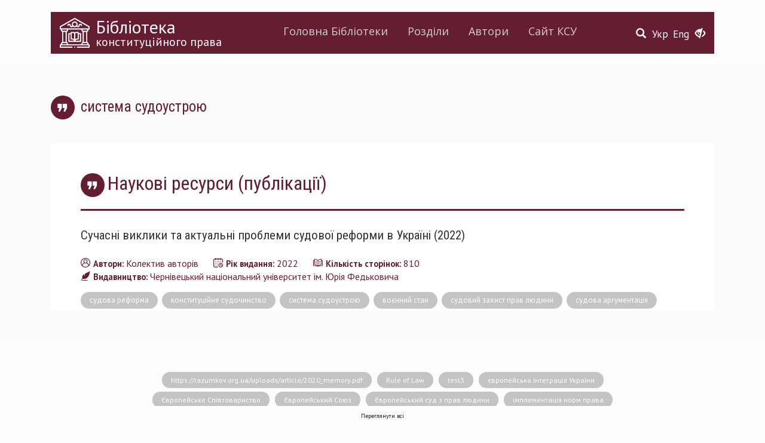

--- FILE ---
content_type: text/html; charset=utf-8
request_url: https://ccu.gov.ua/library/fiter/5707
body_size: 26839
content:
<!DOCTYPE html>
<html lang="uk" dir="ltr">
<head>
  <link rel="profile" href="http://www.w3.org/1999/xhtml/vocab" />
  <meta charset="utf-8">
  <meta name="viewport" content="width=device-width, initial-scale=1.0">
  <meta http-equiv="Content-Type" content="text/html; charset=utf-8" />
<meta name="Generator" content="Drupal 7 (http://drupal.org)" />
<link rel="shortcut icon" href="https://ccu.gov.ua/sites/default/files/favicon.ico" type="image/vnd.microsoft.icon" />
  <title>система судоустрою | Конституційний Суд України</title>
  <link href='https://fonts.googleapis.com/css?family=Open+Sans:400,600|PT+Sans:400,400italic,700,700italic|Roboto+Condensed:300,400,400italic,700,700italic&subset=latin,cyrillic-ext' rel='stylesheet' type='text/css'>
  <link rel="stylesheet" type="text/css" href="//cdn.jsdelivr.net/npm/slick-carousel@1.8.1/slick/slick.css"/>
  <link rel="stylesheet" href="https://use.fontawesome.com/releases/v5.2.0/css/all.css" integrity="sha384-hWVjflwFxL6sNzntih27bfxkr27PmbbK/iSvJ+a4+0owXq79v+lsFkW54bOGbiDQ" crossorigin="anonymous">
  <style>
@import url("https://ccu.gov.ua/modules/system/system.base.css?rjiup8");
</style>
<style>
@import url("https://ccu.gov.ua/sites/all/modules/contrib/simplenews/simplenews.css?rjiup8");
@import url("https://ccu.gov.ua/sites/all/modules/contrib/date/date_api/date.css?rjiup8");
@import url("https://ccu.gov.ua/sites/all/modules/contrib/date/date_popup/themes/datepicker.1.7.css?rjiup8");
@import url("https://ccu.gov.ua/modules/field/theme/field.css?rjiup8");
@import url("https://ccu.gov.ua/modules/node/node.css?rjiup8");
@import url("https://ccu.gov.ua/sites/all/modules/contrib/youtube/css/youtube.css?rjiup8");
@import url("https://ccu.gov.ua/sites/all/modules/contrib/views/css/views.css?rjiup8");
@import url("https://ccu.gov.ua/sites/all/modules/contrib/ckeditor/css/ckeditor.css?rjiup8");
</style>
<style>
@import url("https://ccu.gov.ua/sites/all/modules/contrib/colorbox/styles/default/colorbox_style.css?rjiup8");
@import url("https://ccu.gov.ua/sites/all/modules/contrib/ctools/css/ctools.css?rjiup8");
@import url("https://ccu.gov.ua/sites/default/files/css/menu_icons.css?rjiup8");
@import url("https://ccu.gov.ua/sites/all/modules/contrib/print/print_ui/css/print_ui.theme.css?rjiup8");
@import url("https://ccu.gov.ua/modules/locale/locale.css?rjiup8");
</style>
<link type="text/css" rel="stylesheet" href="https://cdn.jsdelivr.net/npm/bootstrap@3.3.5/dist/css/bootstrap.css" media="all" />
<link type="text/css" rel="stylesheet" href="https://cdn.jsdelivr.net/npm/@unicorn-fail/drupal-bootstrap-styles@0.0.2/dist/3.3.1/7.x-3.x/drupal-bootstrap.css" media="all" />
<style>
@import url("https://ccu.gov.ua/sites/all/themes/divilon_bootstrap/css/notsass.css?rjiup8");
@import url("https://ccu.gov.ua/sites/all/themes/divilon_bootstrap/css/style.css?rjiup8");
@import url("https://ccu.gov.ua/sites/all/themes/divilon_bootstrap/css/contrast.css?rjiup8");
</style>
  <!-- HTML5 element support for IE6-8 -->
  <!--[if lt IE 9]>
    <script src="//html5shiv.googlecode.com/svn/trunk/html5.js"></script>
  <![endif]-->
  <script src="//ajax.googleapis.com/ajax/libs/jquery/1.10.2/jquery.min.js"></script>
<script>window.jQuery || document.write("<script src='/sites/all/modules/contrib/jquery_update/replace/jquery/1.10/jquery.min.js'>\x3C/script>")</script>
<script src="https://ccu.gov.ua/misc/jquery-extend-3.4.0.js?v=1.10.2"></script>
<script src="https://ccu.gov.ua/misc/jquery.once.js?v=1.2"></script>
<script src="https://ccu.gov.ua/misc/drupal.js?rjiup8"></script>
<script src="https://cdn.jsdelivr.net/npm/bootstrap@3.3.5/dist/js/bootstrap.js"></script>
<script src="https://ccu.gov.ua/sites/default/files/languages/uk_nEVKIXPIuMOKrT1BJm14a4QNP3cU8Z-btJWYl9fJq1c.js?rjiup8"></script>
<script src="https://ccu.gov.ua/sites/all/libraries/colorbox/jquery.colorbox-min.js?rjiup8"></script>
<script src="https://ccu.gov.ua/sites/all/modules/contrib/colorbox/js/colorbox.js?rjiup8"></script>
<script src="https://ccu.gov.ua/sites/all/modules/contrib/colorbox/styles/default/colorbox_style.js?rjiup8"></script>
<script src="https://ccu.gov.ua/sites/all/modules/custom/divilon_theme/divilon_theme.js?rjiup8"></script>
<script src="https://ccu.gov.ua/sites/all/themes/divilon_bootstrap/js/divilon-bootstrap.behaviors.js?rjiup8"></script>
<script>jQuery.extend(Drupal.settings, {"basePath":"\/","pathPrefix":"","ajaxPageState":{"theme":"divilon_bootstrap","theme_token":"HUyMi4ovRwnyYyY3VtYaUnyJaySSsBAuGraadIWYU2U","js":{"sites\/all\/themes\/bootstrap\/js\/bootstrap.js":1,"\/\/ajax.googleapis.com\/ajax\/libs\/jquery\/1.10.2\/jquery.min.js":1,"0":1,"misc\/jquery-extend-3.4.0.js":1,"misc\/jquery.once.js":1,"misc\/drupal.js":1,"https:\/\/cdn.jsdelivr.net\/npm\/bootstrap@3.3.5\/dist\/js\/bootstrap.js":1,"public:\/\/languages\/uk_nEVKIXPIuMOKrT1BJm14a4QNP3cU8Z-btJWYl9fJq1c.js":1,"sites\/all\/libraries\/colorbox\/jquery.colorbox-min.js":1,"sites\/all\/modules\/contrib\/colorbox\/js\/colorbox.js":1,"sites\/all\/modules\/contrib\/colorbox\/styles\/default\/colorbox_style.js":1,"sites\/all\/modules\/custom\/divilon_theme\/divilon_theme.js":1,"sites\/all\/themes\/divilon_bootstrap\/js\/divilon-bootstrap.behaviors.js":1},"css":{"modules\/system\/system.base.css":1,"sites\/all\/modules\/contrib\/simplenews\/simplenews.css":1,"sites\/all\/modules\/contrib\/date\/date_api\/date.css":1,"sites\/all\/modules\/contrib\/date\/date_popup\/themes\/datepicker.1.7.css":1,"modules\/field\/theme\/field.css":1,"modules\/node\/node.css":1,"sites\/all\/modules\/contrib\/youtube\/css\/youtube.css":1,"sites\/all\/modules\/contrib\/views\/css\/views.css":1,"sites\/all\/modules\/contrib\/ckeditor\/css\/ckeditor.css":1,"sites\/all\/modules\/contrib\/colorbox\/styles\/default\/colorbox_style.css":1,"sites\/all\/modules\/contrib\/ctools\/css\/ctools.css":1,"public:\/\/css\/menu_icons.css":1,"sites\/all\/modules\/contrib\/print\/print_ui\/css\/print_ui.theme.css":1,"modules\/locale\/locale.css":1,"https:\/\/cdn.jsdelivr.net\/npm\/bootstrap@3.3.5\/dist\/css\/bootstrap.css":1,"https:\/\/cdn.jsdelivr.net\/npm\/@unicorn-fail\/drupal-bootstrap-styles@0.0.2\/dist\/3.3.1\/7.x-3.x\/drupal-bootstrap.css":1,"sites\/all\/themes\/divilon_bootstrap\/css\/notsass.css":1,"sites\/all\/themes\/divilon_bootstrap\/css\/style.css":1,"sites\/all\/themes\/divilon_bootstrap\/css\/contrast.css":1}},"colorbox":{"opacity":"0.85","current":"{current} \u0437 {total}","previous":"\u00ab \u041f\u043e\u043f\u0435\u0440\u0435\u0434\u043d\u044f","next":"\u041d\u0430\u0441\u0442\u0443\u043f\u043d\u0430 \u00bb","close":"\u0417\u0430\u043a\u0440\u0438\u0442\u0438","maxWidth":"98%","maxHeight":"98%","fixed":true,"mobiledetect":true,"mobiledevicewidth":"480px"},"bootstrap":{"anchorsFix":"0","anchorsSmoothScrolling":"0","formHasError":1,"popoverEnabled":1,"popoverOptions":{"animation":1,"html":0,"placement":"auto top","selector":"","trigger":"click","triggerAutoclose":1,"title":"","content":"","delay":0,"container":"body"},"tooltipEnabled":1,"tooltipOptions":{"animation":1,"html":0,"placement":"auto top","selector":"","trigger":"hover focus","delay":0,"container":"body"}}});</script>
  <script type="text/javascript" src="//cdn.jsdelivr.net/npm/slick-carousel@1.8.1/slick/slick.min.js"></script>
</head>
<body class="html not-front not-logged-in no-sidebars page-library page-library-fiter page-library-fiter- page-library-fiter-5707 i18n-uk">

<script>
  (function(i,s,o,g,r,a,m){i['GoogleAnalyticsObject']=r;i[r]=i[r]||function(){
  (i[r].q=i[r].q||[]).push(arguments)},i[r].l=1*new Date();a=s.createElement(o),
  m=s.getElementsByTagName(o)[0];a.async=1;a.src=g;m.parentNode.insertBefore(a,m)
  })(window,document,'script','https://www.google-analytics.com/analytics.js','ga');
  ga('create', 'UA-79720362-1', 'auto');
  ga('send', 'pageview');
</script>

  <div id="skip-link">
    <a href="#main-content" class="element-invisible element-focusable">Перейти до основного матеріалу</a>
  </div>
    <header id="navbar" role="banner" class="navbar container navbar-default">
  <div class="container">
    <div class="navbar-back clearfix">
      <div id="right" class="pull-right">
        <button type="button" class="navbar-toggle" data-toggle="collapse" data-target=".navbar-collapse">
          <span class="sr-only">Toggle navigation</span>
          <span class="icon-bar"></span>
          <span class="icon-bar"></span>
          <span class="icon-bar"></span>
        </button>
        <div id="zoom" class="pull-right">
          <button class="openzoom" role="button" aria-label="Версія для людей з вадами зору"><span class="glyphicon glyphicon-eye-close"></span></button>
          <div class="zoom-panel">
            <div class="color">
              <button class="wb" role="button" aria-label="Білий та чорний" data-color="wb">WB</button>
              <button class="bw" role="button" aria-label="Чорний та білий" data-color="bw">BW</button>
              <br>
              <button class="restore" role="button" aria-label="Скинути" data-color="restore">Скинути</button>
            </div>
            <div class="zoom">
              <button class="minus" role="button" aria-label="Мінус" data-zoom="-"><span class="glyphicon glyphicon-minus-sign"></span></button>
              <button class="plus" role="button" aria-label="Плюс" data-zoom="+"><span class="glyphicon glyphicon-plus-sign"></span></button>
            </div>
          </div>
        </div>
        <ul class="language-switcher-locale-url"><li class="uk first active"><a href="/library/fiter/5707" class="language-link active" xml:lang="uk">Укр</a></li>
<li class="en last"><a href="/en/library/fiter/5707" class="language-link" xml:lang="en">Eng</a></li>
</ul>        <div class="library-search">
          <a href="/library/search"><span class="glyphicon glyphicon-search"></span></a>        </div>
      </div>
      <div class="pull-left">
        <a class="library-logo" href="/library">
          <img src="/sites/all/themes/divilon_bootstrap/img/library.svg" class="img-responsive pull-left" alt="Бібліотека" />
                      <div class="library-name">Бібліотека</div>
                                <div class="library-slogan">конституційного права</div>
                  </a>
        
      </div>
      <div class="text-center">
        <div class="navbar-collapse collapse clearfix">
          <nav role="navigation">
            <ul class="menu nav menu-library"><li class="menu-2290 first"><a href="/library" title="">Головна Бібліотеки</a></li>
<li class="menu-2288"><a href="/library/section" title="">Розділи</a></li>
<li class="menu-2289"><a href="/library/author" title="">Автори</a></li>
<li class="menu-2287 last"><a href="/" title="">Сайт КСУ</a></li>
</ul>          </nav>
        </div>
      </div>
    </div>
    

    <div class="header clearfix">
    	    </div>

	  </div>
</header>

<div class="main-container"><div class="container">
  
  <div class="clearfix">
          <!-- <aside class="col-sm-3 sidebar" role="complementary">
              </aside>  -->
    
    <section class="col-sm-12 contextual-links-region">
                  <a id="main-content"></a>
                    <h1 class="page-header">система судоустрою</h1>
                                                          <div class="region region-content">
    <section id="block-system-main" class="block block-system clearfix">

      
  <div class="view-content">
  	<div class="view view-library view-id-library view-display-id-page_3 view-dom-id-42fb29600b318c33742ec4feabe9c28d">
        
  
  
      <div class="view-content">
        <h3>Наукові ресурси (публікації)</h3>
  <div class="views-row views-row-1 views-row-odd views-row-first views-row-last">
    

<article id="node-24605" class="node node-library node-teaser clearfix">
    <header>
            <h2><a href="/library/suchasni-vyklyky-ta-aktualni-problemy-sudovoyi-reformy-v-ukrayini-2022">Сучасні виклики та актуальні проблеми судової реформи в Україні (2022)</a></h2>
              </header>
    <div class="field field-name-body field-type-text-with-summary field-label-hidden"><div class="field-items"><div class="field-item even"><p class="rtejustify"><span style="font-size:18px"><span style="font-family:georgia,serif"><strong><img alt="" height="341" src="/sites/default/files/tytul_suchasni_vyklyky_ta_aktualni_problemy_sudovoyi_reformy_v_ukrayini_2022_0.jpg" style="float:left" width="240" />Сучасні виклики та актуальні проблеми судової реформи в Україні : матеріали VІ Міжнар. наук.-практ. конф. (21 жовтня 2022 р., Чернівці) : [електронний ресурс] / Чернівецький нац. ун-т ім. Юрія Федьковича [та ін.]; редкол. : О. В. Щербанюк [та ін.]. Чернівці, 2022. 808 с.</strong></span></span></p></div></div></div>  <footer>
    <div class="clearfix bot-fields">
      <div class="field field-name-field-author field-type-taxonomy-term-reference field-label-inline clearfix"><div class="field-label">Автори:&nbsp;</div><div class="field-items"><div class="field-item even">Колектив авторів</div></div></div>      <div class="field field-name-field-year field-type-datetime field-label-inline clearfix"><div class="field-label">Рік видання:&nbsp;</div><div class="field-items"><div class="field-item even"><span class="date-display-single">2022</span></div></div></div>      <div class="field field-name-field-pages field-type-number-integer field-label-inline clearfix"><div class="field-label">Кількість сторінок:&nbsp;</div><div class="field-items"><div class="field-item even">810</div></div></div>      <div class="field field-name-field-publishing field-type-taxonomy-term-reference field-label-inline clearfix"><div class="field-label">Видавництво:&nbsp;</div><div class="field-items"><div class="field-item even">Чернівецький національний університет ім. Юрія Федьковича</div></div></div>    </div>
    <div class="clearfix tags">
              <div class="tags-item">
          <a href="/library/fiter/3875">судова реформа</a>        </div>
              <div class="tags-item">
          <a href="/library/fiter/3529">конституційне судочинство</a>        </div>
              <div class="tags-item">
          <a href="/library/fiter/5707" class="active">система судоустрою</a>        </div>
              <div class="tags-item">
          <a href="/library/fiter/5299">воєнний стан</a>        </div>
              <div class="tags-item">
          <a href="/library/fiter/5314">судовий захист прав людини</a>        </div>
              <div class="tags-item">
          <a href="/library/fiter/5608">судова аргументація</a>        </div>
          </div>
      </footer>
</article>
  </div>
    </div>
  
  
  
  
  
  
</div>  </div>

</section>  </div>
    </section>

          <!-- <aside class="col-sm-3  sidebar" role="complementary">
              </aside>  -->
      </div>

  
  </div></div>

  <div class="container bot-tags">
    <div class="view view-library-section view-id-library_section view-display-id-block_3 view-dom-id-e8ae532d92132c2ea2756dfe352aebc3">
        
  
  
      <div class="view-content">
        <div class="views-row views-row-1 views-row-odd views-row-first">
      
  <div>        <span><a href="/library/fiter/3559">https://razumkov.org.ua/uploads/article/2020_memory.pdf</a></span>  </div>  </div>
  <div class="views-row views-row-2 views-row-even">
      
  <div>        <span><a href="/library/fiter/3672">Rule of Law</a></span>  </div>  </div>
  <div class="views-row views-row-3 views-row-odd">
      
  <div>        <span><a href="/library/fiter/3993">test3</a></span>  </div>  </div>
  <div class="views-row views-row-4 views-row-even">
      
  <div>        <span><a href="/library/fiter/4172">європейська інтеграція України</a></span>  </div>  </div>
  <div class="views-row views-row-5 views-row-odd">
      
  <div>        <span><a href="/library/fiter/3703">Європейське Співтовариство</a></span>  </div>  </div>
  <div class="views-row views-row-6 views-row-even">
      
  <div>        <span><a href="/library/fiter/4018">Європейський Союз</a></span>  </div>  </div>
  <div class="views-row views-row-7 views-row-odd">
      
  <div>        <span><a href="/library/fiter/3675">Європейський суд з прав людини</a></span>  </div>  </div>
  <div class="views-row views-row-8 views-row-even">
      
  <div>        <span><a href="/library/fiter/3707">імплементація норм права</a></span>  </div>  </div>
  <div class="views-row views-row-9 views-row-odd">
      
  <div>        <span><a href="/library/fiter/4183">індивідуальна скарга</a></span>  </div>  </div>
  <div class="views-row views-row-10 views-row-even">
      
  <div>        <span><a href="/library/fiter/4122">індивідуальний доступ до конституційного правосуддя</a></span>  </div>  </div>
  <div class="views-row views-row-11 views-row-odd">
      
  <div>        <span><a href="/library/fiter/4045">інститут присяги</a></span>  </div>  </div>
  <div class="views-row views-row-12 views-row-even">
      
  <div>        <span><a href="/library/fiter/3775">інформаційне суспільство</a></span>  </div>  </div>
  <div class="views-row views-row-13 views-row-odd">
      
  <div>        <span><a href="/library/fiter/4182">істина</a></span>  </div>  </div>
  <div class="views-row views-row-14 views-row-even">
      
  <div>        <span><a href="/library/fiter/3865">адміністративно-територіальна реформа</a></span>  </div>  </div>
  <div class="views-row views-row-15 views-row-odd">
      
  <div>        <span><a href="/library/fiter/3730">акти конституційного судочинства</a></span>  </div>  </div>
  <div class="views-row views-row-16 views-row-even">
      
  <div>        <span><a href="/library/fiter/3665">акти КСУ</a></span>  </div>  </div>
  <div class="views-row views-row-17 views-row-odd">
      
  <div>        <span><a href="/library/fiter/3988">акти КСУ</a></span>  </div>  </div>
  <div class="views-row views-row-18 views-row-even">
      
  <div>        <span><a href="/library/fiter/3771">антикорупційне законодавство</a></span>  </div>  </div>
  <div class="views-row views-row-19 views-row-odd">
      
  <div>        <span><a href="/library/fiter/3870">антикорупційний суд</a></span>  </div>  </div>
  <div class="views-row views-row-20 views-row-even">
      
  <div>        <span><a href="/library/fiter/3779">антропологізація права</a></span>  </div>  </div>
  <div class="views-row views-row-21 views-row-odd">
      
  <div>        <span><a href="/library/fiter/3783">антропоцентризм</a></span>  </div>  </div>
  <div class="views-row views-row-22 views-row-even">
      
  <div>        <span><a href="/library/fiter/4019">біоетика</a></span>  </div>  </div>
  <div class="views-row views-row-23 views-row-odd">
      
  <div>        <span><a href="/library/fiter/3583">Венеціанська комісія</a></span>  </div>  </div>
  <div class="views-row views-row-24 views-row-even">
      
  <div>        <span><a href="/library/fiter/3725">верховенство конституційних норм</a></span>  </div>  </div>
  <div class="views-row views-row-25 views-row-odd">
      
  <div>        <span><a href="/library/fiter/3630">верховенство права</a></span>  </div>  </div>
  <div class="views-row views-row-26 views-row-even">
      
  <div>        <span><a href="/library/fiter/4107">Верховна Рада України</a></span>  </div>  </div>
  <div class="views-row views-row-27 views-row-odd">
      
  <div>        <span><a href="/library/fiter/3862">Верховний Суд</a></span>  </div>  </div>
  <div class="views-row views-row-28 views-row-even">
      
  <div>        <span><a href="/library/fiter/3858">вибори</a></span>  </div>  </div>
  <div class="views-row views-row-29 views-row-odd">
      
  <div>        <span><a href="/library/fiter/3782">виборчі права</a></span>  </div>  </div>
  <div class="views-row views-row-30 views-row-even">
      
  <div>        <span><a href="/library/fiter/3781">виборчі спори</a></span>  </div>  </div>
  <div class="views-row views-row-31 views-row-odd">
      
  <div>        <span><a href="/library/fiter/3935">виборча система</a></span>  </div>  </div>
  <div class="views-row views-row-32 views-row-even">
      
  <div>        <span><a href="/library/fiter/3872">виборче законодавство</a></span>  </div>  </div>
  <div class="views-row views-row-33 views-row-odd">
      
  <div>        <span><a href="/library/fiter/4006">виборче право</a></span>  </div>  </div>
  <div class="views-row views-row-34 views-row-even">
      
  <div>        <span><a href="/library/fiter/3784">Виборчий кодекс України</a></span>  </div>  </div>
  <div class="views-row views-row-35 views-row-odd">
      
  <div>        <span><a href="/library/fiter/4004">виборчий процес</a></span>  </div>  </div>
  <div class="views-row views-row-36 views-row-even">
      
  <div>        <span><a href="/library/fiter/3597">виконавча влада</a></span>  </div>  </div>
  <div class="views-row views-row-37 views-row-odd">
      
  <div>        <span><a href="/library/fiter/4099">виконання рішень КСУ</a></span>  </div>  </div>
  <div class="views-row views-row-38 views-row-even">
      
  <div>        <span><a href="/library/fiter/3533">вирішення конфліктів</a></span>  </div>  </div>
  <div class="views-row views-row-39 views-row-odd">
      
  <div>        <span><a href="/library/fiter/3599">Вища кваліфікаційна комісії суддів</a></span>  </div>  </div>
  <div class="views-row views-row-40 views-row-even">
      
  <div>        <span><a href="/library/fiter/3596">Вища рада правосуддя</a></span>  </div>  </div>
  <div class="views-row views-row-41 views-row-odd">
      
  <div>        <span><a href="/library/fiter/3601">Вищий антикорупційний суд України</a></span>  </div>  </div>
  <div class="views-row views-row-42 views-row-even">
      
  <div>        <span><a href="/library/fiter/4267">Вищий антикорупційний суд України</a></span>  </div>  </div>
  <div class="views-row views-row-43 views-row-odd">
      
  <div>        <span><a href="/library/fiter/3999">влада народа</a></span>  </div>  </div>
  <div class="views-row views-row-44 views-row-even">
      
  <div>        <span><a href="/library/fiter/3763">владні повноваження</a></span>  </div>  </div>
  <div class="views-row views-row-45 views-row-odd">
      
  <div>        <span><a href="/library/fiter/3893">гендерні віднооини</a></span>  </div>  </div>
  <div class="views-row views-row-46 views-row-even">
      
  <div>        <span><a href="/library/fiter/3909">гендерна політика</a></span>  </div>  </div>
  <div class="views-row views-row-47 views-row-odd">
      
  <div>        <span><a href="/library/fiter/3649">гендерна рівність</a></span>  </div>  </div>
  <div class="views-row views-row-48 views-row-even">
      
  <div>        <span><a href="/library/fiter/3543">генофонд</a></span>  </div>  </div>
  <div class="views-row views-row-49 views-row-odd">
      
  <div>        <span><a href="/library/fiter/3701">Голова Конституційного Суду України</a></span>  </div>  </div>
  <div class="views-row views-row-50 views-row-even">
      
  <div>        <span><a href="/library/fiter/3895">громадянське суспільство</a></span>  </div>  </div>
  <div class="views-row views-row-51 views-row-odd">
      
  <div>        <span><a href="/library/fiter/3774">діджиталізація</a></span>  </div>  </div>
  <div class="views-row views-row-52 views-row-even">
      
  <div>        <span><a href="/library/fiter/3821">діяльність КСУ</a></span>  </div>  </div>
  <div class="views-row views-row-53 views-row-odd">
      
  <div>        <span><a href="/library/fiter/3879">декларування</a></span>  </div>  </div>
  <div class="views-row views-row-54 views-row-even">
      
  <div>        <span><a href="/library/fiter/3657">демократія</a></span>  </div>  </div>
  <div class="views-row views-row-55 views-row-odd">
      
  <div>        <span><a href="/library/fiter/4272">демократизація</a></span>  </div>  </div>
  <div class="views-row views-row-56 views-row-even">
      
  <div>        <span><a href="/library/fiter/3881">депутат Верховної Ради України</a></span>  </div>  </div>
  <div class="views-row views-row-57 views-row-odd">
      
  <div>        <span><a href="/library/fiter/3882">депутат Верховної Ради України</a></span>  </div>  </div>
  <div class="views-row views-row-58 views-row-even">
      
  <div>        <span><a href="/library/fiter/3791">депутатська недоторканність</a></span>  </div>  </div>
  <div class="views-row views-row-59 views-row-odd">
      
  <div>        <span><a href="/library/fiter/3544">держава</a></span>  </div>  </div>
  <div class="views-row views-row-60 views-row-even">
      
  <div>        <span><a href="/library/fiter/3772">державна антикорупційна політика</a></span>  </div>  </div>
  <div class="views-row views-row-61 views-row-odd">
      
  <div>        <span><a href="/library/fiter/3636">державна влада</a></span>  </div>  </div>
  <div class="views-row views-row-62 views-row-even">
      
  <div>        <span><a href="/library/fiter/3683">державний суверенітет</a></span>  </div>  </div>
  <div class="views-row views-row-63 views-row-odd">
      
  <div>        <span><a href="/library/fiter/3593">децентралізація</a></span>  </div>  </div>
  <div class="views-row views-row-64 views-row-even">
      
  <div>        <span><a href="/library/fiter/3532">децентралізація влади</a></span>  </div>  </div>
  <div class="views-row views-row-65 views-row-odd">
      
  <div>        <span><a href="/library/fiter/4175">Дзюба Іван</a></span>  </div>  </div>
  <div class="views-row views-row-66 views-row-even">
      
  <div>        <span><a href="/library/fiter/3945">дисертація</a></span>  </div>  </div>
  <div class="views-row views-row-67 views-row-odd">
      
  <div>        <span><a href="/library/fiter/4180">доказ</a></span>  </div>  </div>
  <div class="views-row views-row-68 views-row-even">
      
  <div>        <span><a href="/library/fiter/4181">доказування</a></span>  </div>  </div>
  <div class="views-row views-row-69 views-row-odd">
      
  <div>        <span><a href="/library/fiter/3904">доктрина конституційного права</a></span>  </div>  </div>
  <div class="views-row views-row-70 views-row-even">
      
  <div>        <span><a href="/library/fiter/3667">доктрина приватного права</a></span>  </div>  </div>
  <div class="views-row views-row-71 views-row-odd">
      
  <div>        <span><a href="/library/fiter/3666">доктрина публічного права</a></span>  </div>  </div>
  <div class="views-row views-row-72 views-row-even">
      
  <div>        <span><a href="/library/fiter/3523">доктринальні підходи</a></span>  </div>  </div>
  <div class="views-row views-row-73 views-row-odd">
      
  <div>        <span><a href="/library/fiter/4266">евтаназія</a></span>  </div>  </div>
  <div class="views-row views-row-74 views-row-even">
      
  <div>        <span><a href="/library/fiter/4076">економічна система України</a></span>  </div>  </div>
  <div class="views-row views-row-75 views-row-odd">
      
  <div>        <span><a href="/library/fiter/3860">електронні петиції</a></span>  </div>  </div>
  <div class="views-row views-row-76 views-row-even">
      
  <div>        <span><a href="/library/fiter/3876">електронне декларування</a></span>  </div>  </div>
  <div class="views-row views-row-77 views-row-odd">
      
  <div>        <span><a href="/library/fiter/3692">забезпечувальний наказ</a></span>  </div>  </div>
  <div class="views-row views-row-78 views-row-even">
      
  <div>        <span><a href="/library/fiter/3704">законодавча система України</a></span>  </div>  </div>
  <div class="views-row views-row-79 views-row-odd">
      
  <div>        <span><a href="/library/fiter/4030">законодавче впровадження</a></span>  </div>  </div>
  <div class="views-row views-row-80 views-row-even">
      
  <div>        <span><a href="/library/fiter/4106">законотворчість</a></span>  </div>  </div>
  <div class="views-row views-row-81 views-row-odd">
      
  <div>        <span><a href="/library/fiter/3866">запобігання корупції</a></span>  </div>  </div>
  <div class="views-row views-row-82 views-row-even">
      
  <div>        <span><a href="/library/fiter/3854">захист Конституції</a></span>  </div>  </div>
  <div class="views-row views-row-83 views-row-odd">
      
  <div>        <span><a href="/library/fiter/4044">захист конституційних прав і свобод людини</a></span>  </div>  </div>
  <div class="views-row views-row-84 views-row-even">
      
  <div>        <span><a href="/library/fiter/3527">захист прав людини</a></span>  </div>  </div>
  <div class="views-row views-row-85 views-row-odd">
      
  <div>        <span><a href="/library/fiter/3852">захист прав людини</a></span>  </div>  </div>
  <div class="views-row views-row-86 views-row-even">
      
  <div>        <span><a href="/library/fiter/3654">звуження прав</a></span>  </div>  </div>
  <div class="views-row views-row-87 views-row-odd">
      
  <div>        <span><a href="/library/fiter/3796">земельні правовідносини</a></span>  </div>  </div>
  <div class="views-row views-row-88 views-row-even">
      
  <div>        <span><a href="/library/fiter/3540">земельні спори</a></span>  </div>  </div>
  <div class="views-row views-row-89 views-row-odd">
      
  <div>        <span><a href="/library/fiter/3856">земельна конституція</a></span>  </div>  </div>
  <div class="views-row views-row-90 views-row-even">
      
  <div>        <span><a href="/library/fiter/3795">земельна реферма</a></span>  </div>  </div>
  <div class="views-row views-row-91 views-row-odd">
      
  <div>        <span><a href="/library/fiter/3878">земельна реформа</a></span>  </div>  </div>
  <div class="views-row views-row-92 views-row-even">
      
  <div>        <span><a href="/library/fiter/4177">Земельний кодекс України</a></span>  </div>  </div>
  <div class="views-row views-row-93 views-row-odd">
      
  <div>        <span><a href="/library/fiter/3741">зміни до Конституції</a></span>  </div>  </div>
  <div class="views-row views-row-94 views-row-even">
      
  <div>        <span><a href="/library/fiter/3987">коментар</a></span>  </div>  </div>
  <div class="views-row views-row-95 views-row-odd">
      
  <div>        <span><a href="/library/fiter/3575">конситуційне право</a></span>  </div>  </div>
  <div class="views-row views-row-96 views-row-even">
      
  <div>        <span><a href="/library/fiter/3885">конституційні засади</a></span>  </div>  </div>
  <div class="views-row views-row-97 views-row-odd">
      
  <div>        <span><a href="/library/fiter/4184">конституційні права</a></span>  </div>  </div>
  <div class="views-row views-row-98 views-row-even">
      
  <div>        <span><a href="/library/fiter/3696">Конституційний Суд України</a></span>  </div>  </div>
  <div class="views-row views-row-99 views-row-odd">
      
  <div>        <span><a href="/library/fiter/5478">(не)конституційність</a></span>  </div>  </div>
  <div class="views-row views-row-100 views-row-even">
      
  <div>        <span><a href="/library/fiter/5985">1</a></span>  </div>  </div>
  <div class="views-row views-row-101 views-row-odd">
      
  <div>        <span><a href="/library/fiter/5992">12</a></span>  </div>  </div>
  <div class="views-row views-row-102 views-row-even">
      
  <div>        <span><a href="/library/fiter/5468">2004 і 2014 років</a></span>  </div>  </div>
  <div class="views-row views-row-103 views-row-odd">
      
  <div>        <span><a href="/library/fiter/6123">: тлумачення</a></span>  </div>  </div>
  <div class="views-row views-row-104 views-row-even">
      
  <div>        <span><a href="/library/fiter/5280">amicus curiae</a></span>  </div>  </div>
  <div class="views-row views-row-105 views-row-odd">
      
  <div>        <span><a href="/library/fiter/5951">rонституційний процес</a></span>  </div>  </div>
  <div class="views-row views-row-106 views-row-even">
      
  <div>        <span><a href="/library/fiter/6111">ultima ratio</a></span>  </div>  </div>
  <div class="views-row views-row-107 views-row-odd">
      
  <div>        <span><a href="/library/fiter/7549"> Права власності</a></span>  </div>  </div>
  <div class="views-row views-row-108 views-row-even">
      
  <div>        <span><a href="/library/fiter/7539">«Regulation Law» 2017</a></span>  </div>  </div>
  <div class="views-row views-row-109 views-row-odd">
      
  <div>        <span><a href="/library/fiter/5681">євроінтеграція</a></span>  </div>  </div>
  <div class="views-row views-row-110 views-row-even">
      
  <div>        <span><a href="/library/fiter/4309">європейські стандарти</a></span>  </div>  </div>
  <div class="views-row views-row-111 views-row-odd">
      
  <div>        <span><a href="/library/fiter/5842">європейські цінності</a></span>  </div>  </div>
  <div class="views-row views-row-112 views-row-even">
      
  <div>        <span><a href="/library/fiter/6066">європейська інтеграція</a></span>  </div>  </div>
  <div class="views-row views-row-113 views-row-odd">
      
  <div>        <span><a href="/library/fiter/6384">європейська децентралізація влади</a></span>  </div>  </div>
  <div class="views-row views-row-114 views-row-even">
      
  <div>        <span><a href="/library/fiter/4965">Європейська комісія «За демократію через право» (Венеційська комісія).</a></span>  </div>  </div>
  <div class="views-row views-row-115 views-row-odd">
      
  <div>        <span><a href="/library/fiter/4876">І Маріупольський конституційний форум</a></span>  </div>  </div>
  <div class="views-row views-row-116 views-row-even">
      
  <div>        <span><a href="/library/fiter/7000">Іван Дзюба</a></span>  </div>  </div>
  <div class="views-row views-row-117 views-row-odd">
      
  <div>        <span><a href="/library/fiter/6306">ідентичність</a></span>  </div>  </div>
  <div class="views-row views-row-118 views-row-even">
      
  <div>        <span><a href="/library/fiter/7540">Ізраїльський Верховний суд</a></span>  </div>  </div>
  <div class="views-row views-row-119 views-row-odd">
      
  <div>        <span><a href="/library/fiter/5474">індемнітет судді Конституційного Суду України</a></span>  </div>  </div>
  <div class="views-row views-row-120 views-row-even">
      
  <div>        <span><a href="/library/fiter/6783">індивідуальні права</a></span>  </div>  </div>
  <div class="views-row views-row-121 views-row-odd">
      
  <div>        <span><a href="/library/fiter/6240">індивідуальна автономія</a></span>  </div>  </div>
  <div class="views-row views-row-122 views-row-even">
      
  <div>        <span><a href="/library/fiter/4294">індивідуальна конституційна скарга</a></span>  </div>  </div>
  <div class="views-row views-row-123 views-row-odd">
      
  <div>        <span><a href="/library/fiter/6743">інклюзивна освіта</a></span>  </div>  </div>
  <div class="views-row views-row-124 views-row-even">
      
  <div>        <span><a href="/library/fiter/4415">інноваційні біотехнології</a></span>  </div>  </div>
  <div class="views-row views-row-125 views-row-odd">
      
  <div>        <span><a href="/library/fiter/5459">інститут</a></span>  </div>  </div>
  <div class="views-row views-row-126 views-row-even">
      
  <div>        <span><a href="/library/fiter/5744">інститут адвокатури</a></span>  </div>  </div>
  <div class="views-row views-row-127 views-row-odd">
      
  <div>        <span><a href="/library/fiter/6118">інститут громадянства</a></span>  </div>  </div>
  <div class="views-row views-row-128 views-row-even">
      
  <div>        <span><a href="/library/fiter/5339">інститут масової інформації</a></span>  </div>  </div>
  <div class="views-row views-row-129 views-row-odd">
      
  <div>        <span><a href="/library/fiter/6376">інституційний механізм реалізації</a></span>  </div>  </div>
  <div class="views-row views-row-130 views-row-even">
      
  <div>        <span><a href="/library/fiter/6098">інструмент легітимації</a></span>  </div>  </div>
  <div class="views-row views-row-131 views-row-odd">
      
  <div>        <span><a href="/library/fiter/6789">інтернаціоналізація</a></span>  </div>  </div>
  <div class="views-row views-row-132 views-row-even">
      
  <div>        <span><a href="/library/fiter/7047">інтерпретація конституційних норм</a></span>  </div>  </div>
  <div class="views-row views-row-133 views-row-odd">
      
  <div>        <span><a href="/library/fiter/6058">інформатизація</a></span>  </div>  </div>
  <div class="views-row views-row-134 views-row-even">
      
  <div>        <span><a href="/library/fiter/6056">інформаційні права людини</a></span>  </div>  </div>
  <div class="views-row views-row-135 views-row-odd">
      
  <div>        <span><a href="/library/fiter/6270">інформаційні технології</a></span>  </div>  </div>
  <div class="views-row views-row-136 views-row-even">
      
  <div>        <span><a href="/library/fiter/6248">інформаційний делікт</a></span>  </div>  </div>
  <div class="views-row views-row-137 views-row-odd">
      
  <div>        <span><a href="/library/fiter/5114">інформація</a></span>  </div>  </div>
  <div class="views-row views-row-138 views-row-even">
      
  <div>        <span><a href="/library/fiter/7619">інші учасники</a></span>  </div>  </div>
  <div class="views-row views-row-139 views-row-odd">
      
  <div>        <span><a href="/library/fiter/7527">Іракська криза 2003</a></span>  </div>  </div>
  <div class="views-row views-row-140 views-row-even">
      
  <div>        <span><a href="/library/fiter/4723">історія української політичної та правової думки</a></span>  </div>  </div>
  <div class="views-row views-row-141 views-row-odd">
      
  <div>        <span><a href="/library/fiter/6765">автократія</a></span>  </div>  </div>
  <div class="views-row views-row-142 views-row-even">
      
  <div>        <span><a href="/library/fiter/6427">авторитет судової влади</a></span>  </div>  </div>
  <div class="views-row views-row-143 views-row-odd">
      
  <div>        <span><a href="/library/fiter/5912">адаптація законодавства України до права ЄС</a></span>  </div>  </div>
  <div class="views-row views-row-144 views-row-even">
      
  <div>        <span><a href="/library/fiter/6754">адвокатура в конституційному судочинстві</a></span>  </div>  </div>
  <div class="views-row views-row-145 views-row-odd">
      
  <div>        <span><a href="/library/fiter/6220">адміністративна процедура</a></span>  </div>  </div>
  <div class="views-row views-row-146 views-row-even">
      
  <div>        <span><a href="/library/fiter/5400">адміністративна реформа</a></span>  </div>  </div>
  <div class="views-row views-row-147 views-row-odd">
      
  <div>        <span><a href="/library/fiter/6276">адміністративна юстиція</a></span>  </div>  </div>
  <div class="views-row views-row-148 views-row-even">
      
  <div>        <span><a href="/library/fiter/5401">адміністративно-територіальний устрій</a></span>  </div>  </div>
  <div class="views-row views-row-149 views-row-odd">
      
  <div>        <span><a href="/library/fiter/4451">аерховенство права</a></span>  </div>  </div>
  <div class="views-row views-row-150 views-row-even">
      
  <div>        <span><a href="/library/fiter/6744">академічна свобода</a></span>  </div>  </div>
  <div class="views-row views-row-151 views-row-odd">
      
  <div>        <span><a href="/library/fiter/5480">аксіологія</a></span>  </div>  </div>
  <div class="views-row views-row-152 views-row-even">
      
  <div>        <span><a href="/library/fiter/6358">акти Конституційниого Суду України</a></span>  </div>  </div>
  <div class="views-row views-row-153 views-row-odd">
      
  <div>        <span><a href="/library/fiter/7046">акти конституційного суду</a></span>  </div>  </div>
  <div class="views-row views-row-154 views-row-even">
      
  <div>        <span><a href="/library/fiter/5283">акти Конституційного Суду України</a></span>  </div>  </div>
  <div class="views-row views-row-155 views-row-odd">
      
  <div>        <span><a href="/library/fiter/7167">англійські слова і вислови</a></span>  </div>  </div>
  <div class="views-row views-row-156 views-row-even">
      
  <div>        <span><a href="/library/fiter/6870">антикорупційна політика</a></span>  </div>  </div>
  <div class="views-row views-row-157 views-row-odd">
      
  <div>        <span><a href="/library/fiter/6596">антимажоритарні запобіжники</a></span>  </div>  </div>
  <div class="views-row views-row-158 views-row-even">
      
  <div>        <span><a href="/library/fiter/6663">антимонопольне законодавство</a></span>  </div>  </div>
  <div class="views-row views-row-159 views-row-odd">
      
  <div>        <span><a href="/library/fiter/4433">антиолігархічний закон</a></span>  </div>  </div>
  <div class="views-row views-row-160 views-row-even">
      
  <div>        <span><a href="/library/fiter/5485">апеляційний перегляд справи</a></span>  </div>  </div>
  <div class="views-row views-row-161 views-row-odd">
      
  <div>        <span><a href="/library/fiter/5285">бікамералізм</a></span>  </div>  </div>
  <div class="views-row views-row-162 views-row-even">
      
  <div>        <span><a href="/library/fiter/4414">біомедицина</a></span>  </div>  </div>
  <div class="views-row views-row-163 views-row-odd">
      
  <div>        <span><a href="/library/fiter/6732">біомедичні технології</a></span>  </div>  </div>
  <div class="views-row views-row-164 views-row-even">
      
  <div>        <span><a href="/library/fiter/5843">безпека</a></span>  </div>  </div>
  <div class="views-row views-row-165 views-row-odd">
      
  <div>        <span><a href="/library/fiter/6829">безпосередня демократія</a></span>  </div>  </div>
  <div class="views-row views-row-166 views-row-even">
      
  <div>        <span><a href="/library/fiter/6133">відкритість</a></span>  </div>  </div>
  <div class="views-row views-row-167 views-row-odd">
      
  <div>        <span><a href="/library/fiter/5309">відновлення України</a></span>  </div>  </div>
  <div class="views-row views-row-168 views-row-even">
      
  <div>        <span><a href="/library/fiter/5471">відповідальність за порушення присяги судді Конституційного Суду України</a></span>  </div>  </div>
  <div class="views-row views-row-169 views-row-odd">
      
  <div>        <span><a href="/library/fiter/4763">відповідні питання</a></span>  </div>  </div>
  <div class="views-row views-row-170 views-row-even">
      
  <div>        <span><a href="/library/fiter/5443">відповідність Конституції України (конституційність)</a></span>  </div>  </div>
  <div class="views-row views-row-171 views-row-odd">
      
  <div>        <span><a href="/library/fiter/6635">відшкодування</a></span>  </div>  </div>
  <div class="views-row views-row-172 views-row-even">
      
  <div>        <span><a href="/library/fiter/6606">відшкодування шкоди</a></span>  </div>  </div>
  <div class="views-row views-row-173 views-row-odd">
      
  <div>        <span><a href="/library/fiter/6180">війна</a></span>  </div>  </div>
  <div class="views-row views-row-174 views-row-even">
      
  <div>        <span><a href="/library/fiter/5303">війна в Україні</a></span>  </div>  </div>
  <div class="views-row views-row-175 views-row-odd">
      
  <div>        <span><a href="/library/fiter/6766">війна Росії проти України</a></span>  </div>  </div>
  <div class="views-row views-row-176 views-row-even">
      
  <div>        <span><a href="/library/fiter/7635">війна та право</a></span>  </div>  </div>
  <div class="views-row views-row-177 views-row-odd">
      
  <div>        <span><a href="/library/fiter/6626">військові адміністрації</a></span>  </div>  </div>
  <div class="views-row views-row-178 views-row-even">
      
  <div>        <span><a href="/library/fiter/7524">військові права</a></span>  </div>  </div>
  <div class="views-row views-row-179 views-row-odd">
      
  <div>        <span><a href="/library/fiter/5605">вільне вираження поглядів і переконань</a></span>  </div>  </div>
  <div class="views-row views-row-180 views-row-even">
      
  <div>        <span><a href="/library/fiter/4279">вірність</a></span>  </div>  </div>
  <div class="views-row views-row-181 views-row-odd">
      
  <div>        <span><a href="/library/fiter/4462">вакцинація</a></span>  </div>  </div>
  <div class="views-row views-row-182 views-row-even">
      
  <div>        <span><a href="/library/fiter/4645">вакцинний націоналізм</a></span>  </div>  </div>
  <div class="views-row views-row-183 views-row-odd">
      
  <div>        <span><a href="/library/fiter/4452">Венеційська Комісія</a></span>  </div>  </div>
  <div class="views-row views-row-184 views-row-even">
      
  <div>        <span><a href="/library/fiter/4711">верховенство Конституції України</a></span>  </div>  </div>
  <div class="views-row views-row-185 views-row-odd">
      
  <div>        <span><a href="/library/fiter/6610">верховенство норм Конституції</a></span>  </div>  </div>
  <div class="views-row views-row-186 views-row-even">
      
  <div>        <span><a href="/library/fiter/6177">верховенство права (правовладдя)</a></span>  </div>  </div>
  <div class="views-row views-row-187 views-row-odd">
      
  <div>        <span><a href="/library/fiter/6777">Верховний суд США</a></span>  </div>  </div>
  <div class="views-row views-row-188 views-row-even">
      
  <div>        <span><a href="/library/fiter/6093">виборе право</a></span>  </div>  </div>
  <div class="views-row views-row-189 views-row-odd">
      
  <div>        <span><a href="/library/fiter/6040">вибори в Україні</a></span>  </div>  </div>
  <div class="views-row views-row-190 views-row-even">
      
  <div>        <span><a href="/library/fiter/5210">виборчі комісії</a></span>  </div>  </div>
  <div class="views-row views-row-191 views-row-odd">
      
  <div>        <span><a href="/library/fiter/6451">виборча реформа</a></span>  </div>  </div>
  <div class="views-row views-row-192 views-row-even">
      
  <div>        <span><a href="/library/fiter/5130">виборчий омбудсмен</a></span>  </div>  </div>
  <div class="views-row views-row-193 views-row-odd">
      
  <div>        <span><a href="/library/fiter/4772">види позову</a></span>  </div>  </div>
  <div class="views-row views-row-194 views-row-even">
      
  <div>        <span><a href="/library/fiter/5952">виконавче провадження</a></span>  </div>  </div>
  <div class="views-row views-row-195 views-row-odd">
      
  <div>        <span><a href="/library/fiter/6655">вимоги</a></span>  </div>  </div>
  <div class="views-row views-row-196 views-row-even">
      
  <div>        <span><a href="/library/fiter/7618">висловлювання</a></span>  </div>  </div>
  <div class="views-row views-row-197 views-row-odd">
      
  <div>        <span><a href="/library/fiter/6357">висновки Конституційного Суду України</a></span>  </div>  </div>
  <div class="views-row views-row-198 views-row-even">
      
  <div>        <span><a href="/library/fiter/5410">висновок суду про неконституційність</a></span>  </div>  </div>
  <div class="views-row views-row-199 views-row-odd">
      
  <div>        <span><a href="/library/fiter/6046">Вища кваліфікаційна комісія суддів</a></span>  </div>  </div>
  <div class="views-row views-row-200 views-row-even">
      
  <div>        <span><a href="/library/fiter/5747">Вища рада правосуддя</a></span>  </div>  </div>
  <div class="views-row views-row-201 views-row-odd">
      
  <div>        <span><a href="/library/fiter/5953">Вищиий антикорупційний суд</a></span>  </div>  </div>
  <div class="views-row views-row-202 views-row-even">
      
  <div>        <span><a href="/library/fiter/5599">Вищий антикорупційний суд</a></span>  </div>  </div>
  <div class="views-row views-row-203 views-row-odd">
      
  <div>        <span><a href="/library/fiter/5748">Вищий антикорупційний суд</a></span>  </div>  </div>
  <div class="views-row views-row-204 views-row-even">
      
  <div>        <span><a href="/library/fiter/5869">влада</a></span>  </div>  </div>
  <div class="views-row views-row-205 views-row-odd">
      
  <div>        <span><a href="/library/fiter/4317">влада народу</a></span>  </div>  </div>
  <div class="views-row views-row-206 views-row-even">
      
  <div>        <span><a href="/library/fiter/5204">властивості державного суверенітету</a></span>  </div>  </div>
  <div class="views-row views-row-207 views-row-odd">
      
  <div>        <span><a href="/library/fiter/4979">внесення змін до конституції</a></span>  </div>  </div>
  <div class="views-row views-row-208 views-row-even">
      
  <div>        <span><a href="/library/fiter/5970">Внутрішнє переміщення в Україні</a></span>  </div>  </div>
  <div class="views-row views-row-209 views-row-odd">
      
  <div>        <span><a href="/library/fiter/6375">внутрішньо переміщені особи</a></span>  </div>  </div>
  <div class="views-row views-row-210 views-row-even">
      
  <div>        <span><a href="/library/fiter/5601">воєнні злочини</a></span>  </div>  </div>
  <div class="views-row views-row-211 views-row-odd">
      
  <div>        <span><a href="/library/fiter/5299">воєнний стан</a></span>  </div>  </div>
  <div class="views-row views-row-212 views-row-even">
      
  <div>        <span><a href="/library/fiter/6406">гіідні умови життя</a></span>  </div>  </div>
  <div class="views-row views-row-213 views-row-odd">
      
  <div>        <span><a href="/library/fiter/4652">гібридна демократія</a></span>  </div>  </div>
  <div class="views-row views-row-214 views-row-even">
      
  <div>        <span><a href="/library/fiter/5469">гідність і права людини</a></span>  </div>  </div>
  <div class="views-row views-row-215 views-row-odd">
      
  <div>        <span><a href="/library/fiter/7546">Гаазька конвенція</a></span>  </div>  </div>
  <div class="views-row views-row-216 views-row-even">
      
  <div>        <span><a href="/library/fiter/6091">галузеві юридичні дослідження</a></span>  </div>  </div>
  <div class="views-row views-row-217 views-row-odd">
      
  <div>        <span><a href="/library/fiter/5967">Ганна Сухоцька</a></span>  </div>  </div>
  <div class="views-row views-row-218 views-row-even">
      
  <div>        <span><a href="/library/fiter/6658">гарантії діяльності</a></span>  </div>  </div>
  <div class="views-row views-row-219 views-row-odd">
      
  <div>        <span><a href="/library/fiter/4719">гарантії конституції</a></span>  </div>  </div>
  <div class="views-row views-row-220 views-row-even">
      
  <div>        <span><a href="/library/fiter/6739">гарантії прав</a></span>  </div>  </div>
  <div class="views-row views-row-221 views-row-odd">
      
  <div>        <span><a href="/library/fiter/6190">гармонізації національного законодавства з європейськими правовими стандартами</a></span>  </div>  </div>
  <div class="views-row views-row-222 views-row-even">
      
  <div>        <span><a href="/library/fiter/6742">гендерна інклюзія</a></span>  </div>  </div>
  <div class="views-row views-row-223 views-row-odd">
      
  <div>        <span><a href="/library/fiter/5420">генезис законодавства про Конституційний Суд України</a></span>  </div>  </div>
  <div class="views-row views-row-224 views-row-even">
      
  <div>        <span><a href="/library/fiter/5390">геополітика</a></span>  </div>  </div>
  <div class="views-row views-row-225 views-row-odd">
      
  <div>        <span><a href="/library/fiter/6132">гласність</a></span>  </div>  </div>
  <div class="views-row views-row-226 views-row-even">
      
  <div>        <span><a href="/library/fiter/6787">глобалізація</a></span>  </div>  </div>
  <div class="views-row views-row-227 views-row-odd">
      
  <div>        <span><a href="/library/fiter/6106">глобальний конституціоналізм. юридичні дослідження</a></span>  </div>  </div>
  <div class="views-row views-row-228 views-row-even">
      
  <div>        <span><a href="/library/fiter/6577">Громадська рада доброчесності</a></span>  </div>  </div>
  <div class="views-row views-row-229 views-row-odd">
      
  <div>        <span><a href="/library/fiter/6758">громадяни</a></span>  </div>  </div>
  <div class="views-row views-row-230 views-row-even">
      
  <div>        <span><a href="/library/fiter/4398">громадянство</a></span>  </div>  </div>
  <div class="views-row views-row-231 views-row-odd">
      
  <div>        <span><a href="/library/fiter/5804">громадянство України</a></span>  </div>  </div>
  <div class="views-row views-row-232 views-row-even">
      
  <div>        <span><a href="/library/fiter/4751">громадянські та політичні права</a></span>  </div>  </div>
  <div class="views-row views-row-233 views-row-odd">
      
  <div>        <span><a href="/library/fiter/4284">груповий позов</a></span>  </div>  </div>
  <div class="views-row views-row-234 views-row-even">
      
  <div>        <span><a href="/library/fiter/6792">гуманізація</a></span>  </div>  </div>
  <div class="views-row views-row-235 views-row-odd">
      
  <div>        <span><a href="/library/fiter/4969">гуманізм</a></span>  </div>  </div>
  <div class="views-row views-row-236 views-row-even">
      
  <div>        <span><a href="/library/fiter/5391">Декларація про державний суверенітет</a></span>  </div>  </div>
  <div class="views-row views-row-237 views-row-odd">
      
  <div>        <span><a href="/library/fiter/6828">демократія участі</a></span>  </div>  </div>
  <div class="views-row views-row-238 views-row-even">
      
  <div>        <span><a href="/library/fiter/6997">демократична держава</a></span>  </div>  </div>
  <div class="views-row views-row-239 views-row-odd">
      
  <div>        <span><a href="/library/fiter/4654">демократична легітимація</a></span>  </div>  </div>
  <div class="views-row views-row-240 views-row-even">
      
  <div>        <span><a href="/library/fiter/6874">демократичне врядування</a></span>  </div>  </div>
  <div class="views-row views-row-241 views-row-odd">
      
  <div>        <span><a href="/library/fiter/5198">демократичний парламент</a></span>  </div>  </div>
  <div class="views-row views-row-242 views-row-even">
      
  <div>        <span><a href="/library/fiter/6173">денатуралізація</a></span>  </div>  </div>
  <div class="views-row views-row-243 views-row-odd">
      
  <div>        <span><a href="/library/fiter/5805">державні інституції</a></span>  </div>  </div>
  <div class="views-row views-row-244 views-row-even">
      
  <div>        <span><a href="/library/fiter/4399">державна мова</a></span>  </div>  </div>
  <div class="views-row views-row-245 views-row-odd">
      
  <div>        <span><a href="/library/fiter/4371">державна служба</a></span>  </div>  </div>
  <div class="views-row views-row-246 views-row-even">
      
  <div>        <span><a href="/library/fiter/4316">державне правління</a></span>  </div>  </div>
  <div class="views-row views-row-247 views-row-odd">
      
  <div>        <span><a href="/library/fiter/4373">державний апарат</a></span>  </div>  </div>
  <div class="views-row views-row-248 views-row-even">
      
  <div>        <span><a href="/library/fiter/4285">державний контроль</a></span>  </div>  </div>
  <div class="views-row views-row-249 views-row-odd">
      
  <div>        <span><a href="/library/fiter/6094">Державний реєстр виборців</a></span>  </div>  </div>
  <div class="views-row views-row-250 views-row-even">
      
  <div>        <span><a href="/library/fiter/5836">державний суверенітет України</a></span>  </div>  </div>
  <div class="views-row views-row-251 views-row-odd">
      
  <div>        <span><a href="/library/fiter/6372">деро гація</a></span>  </div>  </div>
  <div class="views-row views-row-252 views-row-even">
      
  <div>        <span><a href="/library/fiter/5132">децентралізація  влади</a></span>  </div>  </div>
  <div class="views-row views-row-253 views-row-odd">
      
  <div>        <span><a href="/library/fiter/6183">джерела виборчого права</a></span>  </div>  </div>
  <div class="views-row views-row-254 views-row-even">
      
  <div>        <span><a href="/library/fiter/5438">джерела конституційного права</a></span>  </div>  </div>
  <div class="views-row views-row-255 views-row-odd">
      
  <div>        <span><a href="/library/fiter/4297">джерело права</a></span>  </div>  </div>
  <div class="views-row views-row-256 views-row-even">
      
  <div>        <span><a href="/library/fiter/5431">дилеми</a></span>  </div>  </div>
  <div class="views-row views-row-257 views-row-odd">
      
  <div>        <span><a href="/library/fiter/6380">дискретні повноваження</a></span>  </div>  </div>
  <div class="views-row views-row-258 views-row-even">
      
  <div>        <span><a href="/library/fiter/6379">дискреція</a></span>  </div>  </div>
  <div class="views-row views-row-259 views-row-odd">
      
  <div>        <span><a href="/library/fiter/6740">дискримінація</a></span>  </div>  </div>
  <div class="views-row views-row-260 views-row-even">
      
  <div>        <span><a href="/library/fiter/5798">дистанційне правосуддя</a></span>  </div>  </div>
  <div class="views-row views-row-261 views-row-odd">
      
  <div>        <span><a href="/library/fiter/5888">дисциплінарна відповідальноість</a></span>  </div>  </div>
  <div class="views-row views-row-262 views-row-even">
      
  <div>        <span><a href="/library/fiter/5093">доброчесність</a></span>  </div>  </div>
  <div class="views-row views-row-263 views-row-odd">
      
  <div>        <span><a href="/library/fiter/5745">доброчесність суддів</a></span>  </div>  </div>
  <div class="views-row views-row-264 views-row-even">
      
  <div>        <span><a href="/library/fiter/5706">доброчесність суддів; транснаціональний онституціоналізм; судова реформа</a></span>  </div>  </div>
  <div class="views-row views-row-265 views-row-odd">
      
  <div>        <span><a href="/library/fiter/6259">довіра  до  держави</a></span>  </div>  </div>
  <div class="views-row views-row-266 views-row-even">
      
  <div>        <span><a href="/library/fiter/6062">доказове право</a></span>  </div>  </div>
  <div class="views-row views-row-267 views-row-odd">
      
  <div>        <span><a href="/library/fiter/6199">доктрина «озброєної демократії»</a></span>  </div>  </div>
  <div class="views-row views-row-268 views-row-even">
      
  <div>        <span><a href="/library/fiter/5465">доктрина європейських спільних демократичних цінностей професора Л. Юзькова</a></span>  </div>  </div>
  <div class="views-row views-row-269 views-row-odd">
      
  <div>        <span><a href="/library/fiter/6842">доктрина поділу влади</a></span>  </div>  </div>
  <div class="views-row views-row-270 views-row-even">
      
  <div>        <span><a href="/library/fiter/6192">доктрина “aıd to constructıon</a></span>  </div>  </div>
  <div class="views-row views-row-271 views-row-odd">
      
  <div>        <span><a href="/library/fiter/6193">доктрина “aid to construction”</a></span>  </div>  </div>
  <div class="views-row views-row-272 views-row-even">
      
  <div>        <span><a href="/library/fiter/4450">домірність</a></span>  </div>  </div>
  <div class="views-row views-row-273 views-row-odd">
      
  <div>        <span><a href="/library/fiter/6051">донорство</a></span>  </div>  </div>
  <div class="views-row views-row-274 views-row-even">
      
  <div>        <span><a href="/library/fiter/7617">дописи</a></span>  </div>  </div>
  <div class="views-row views-row-275 views-row-odd">
      
  <div>        <span><a href="/library/fiter/7616">дописи - політичні партії  - висловлювання  - інші учасники - рівність - принцип нейтральності</a></span>  </div>  </div>
  <div class="views-row views-row-276 views-row-even">
      
  <div>        <span><a href="/library/fiter/5807">досвід країн ЄС</a></span>  </div>  </div>
  <div class="views-row views-row-277 views-row-odd">
      
  <div>        <span><a href="/library/fiter/6786">дострокове припинення повноважень парламенту</a></span>  </div>  </div>
  <div class="views-row views-row-278 views-row-even">
      
  <div>        <span><a href="/library/fiter/6127">доступ до інформації</a></span>  </div>  </div>
  <div class="views-row views-row-279 views-row-odd">
      
  <div>        <span><a href="/library/fiter/5901">доступ до правової інформації</a></span>  </div>  </div>
  <div class="views-row views-row-280 views-row-even">
      
  <div>        <span><a href="/library/fiter/4449">доступ до правосуддя</a></span>  </div>  </div>
  <div class="views-row views-row-281 views-row-odd">
      
  <div>        <span><a href="/library/fiter/6524">доступ до публічної інформації</a></span>  </div>  </div>
  <div class="views-row views-row-282 views-row-even">
      
  <div>        <span><a href="/library/fiter/6044">доступ до судових рішень</a></span>  </div>  </div>
  <div class="views-row views-row-283 views-row-odd">
      
  <div>        <span><a href="/library/fiter/4776">доступ до суду</a></span>  </div>  </div>
  <div class="views-row views-row-284 views-row-even">
      
  <div>        <span><a href="/library/fiter/4754">доступ журналістів</a></span>  </div>  </div>
  <div class="views-row views-row-285 views-row-odd">
      
  <div>        <span><a href="/library/fiter/6793">екологізація</a></span>  </div>  </div>
  <div class="views-row views-row-286 views-row-even">
      
  <div>        <span><a href="/library/fiter/5115">екологічна інформація</a></span>  </div>  </div>
  <div class="views-row views-row-287 views-row-odd">
      
  <div>        <span><a href="/library/fiter/6790">економізація</a></span>  </div>  </div>
  <div class="views-row views-row-288 views-row-even">
      
  <div>        <span><a href="/library/fiter/5104">економічні відносини</a></span>  </div>  </div>
  <div class="views-row views-row-289 views-row-odd">
      
  <div>        <span><a href="/library/fiter/6726">економічні права</a></span>  </div>  </div>
  <div class="views-row views-row-290 views-row-even">
      
  <div>        <span><a href="/library/fiter/7543">Експропріація</a></span>  </div>  </div>
  <div class="views-row views-row-291 views-row-odd">
      
  <div>        <span><a href="/library/fiter/5126">екстремальні умови</a></span>  </div>  </div>
  <div class="views-row views-row-292 views-row-even">
      
  <div>        <span><a href="/library/fiter/5742">електронні бази даних</a></span>  </div>  </div>
  <div class="views-row views-row-293 views-row-odd">
      
  <div>        <span><a href="/library/fiter/5220">електронне урядування</a></span>  </div>  </div>
  <div class="views-row views-row-294 views-row-even">
      
  <div>        <span><a href="/library/fiter/6774">електронний парламент</a></span>  </div>  </div>
  <div class="views-row views-row-295 views-row-odd">
      
  <div>        <span><a href="/library/fiter/4434">електронний суд</a></span>  </div>  </div>
  <div class="views-row views-row-296 views-row-even">
      
  <div>        <span><a href="/library/fiter/4416">ембріон людини</a></span>  </div>  </div>
  <div class="views-row views-row-297 views-row-odd">
      
  <div>        <span><a href="/library/fiter/6402">енергетична безпека</a></span>  </div>  </div>
  <div class="views-row views-row-298 views-row-even">
      
  <div>        <span><a href="/library/fiter/6383">етистська (державна) теорія</a></span>  </div>  </div>
  <div class="views-row views-row-299 views-row-odd">
      
  <div>        <span><a href="/library/fiter/4431">Етична рада</a></span>  </div>  </div>
  <div class="views-row views-row-300 views-row-even">
      
  <div>        <span><a href="/library/fiter/4701">Етична рада Вищої ради правосуддя</a></span>  </div>  </div>
  <div class="views-row views-row-301 views-row-odd">
      
  <div>        <span><a href="/library/fiter/6430">ефективність захисту конституційних прав і свобод людини і громадянина</a></span>  </div>  </div>
  <div class="views-row views-row-302 views-row-even">
      
  <div>        <span><a href="/library/fiter/6453">ефективне судочинство</a></span>  </div>  </div>
  <div class="views-row views-row-303 views-row-odd">
      
  <div>        <span><a href="/library/fiter/4758">ефективний засіб правового захисту</a></span>  </div>  </div>
  <div class="views-row views-row-304 views-row-even">
      
  <div>        <span><a href="/library/fiter/7545">Женевська конвенція IV</a></span>  </div>  </div>
  <div class="views-row views-row-305 views-row-odd">
      
  <div>        <span><a href="/library/fiter/6638">житло</a></span>  </div>  </div>
  <div class="views-row views-row-306 views-row-even">
      
  <div>        <span><a href="/library/fiter/6559">забезпечення прав людини</a></span>  </div>  </div>
  <div class="views-row views-row-307 views-row-odd">
      
  <div>        <span><a href="/library/fiter/5484">забезпечення права</a></span>  </div>  </div>
  <div class="views-row views-row-308 views-row-even">
      
  <div>        <span><a href="/library/fiter/4749">заборона знаків асоціації</a></span>  </div>  </div>
  <div class="views-row views-row-309 views-row-odd">
      
  <div>        <span><a href="/library/fiter/6274">заборона політичних партій</a></span>  </div>  </div>
  <div class="views-row views-row-310 views-row-even">
      
  <div>        <span><a href="/library/fiter/6679">закон</a></span>  </div>  </div>
  <div class="views-row views-row-311 views-row-odd">
      
  <div>        <span><a href="/library/fiter/4408">закони України</a></span>  </div>  </div>
  <div class="views-row views-row-312 views-row-even">
      
  <div>        <span><a href="/library/fiter/4446">законність</a></span>  </div>  </div>
  <div class="views-row views-row-313 views-row-odd">
      
  <div>        <span><a href="/library/fiter/5463">законодавство</a></span>  </div>  </div>
  <div class="views-row views-row-314 views-row-even">
      
  <div>        <span><a href="/library/fiter/6605">законодавство країн ЄС</a></span>  </div>  </div>
  <div class="views-row views-row-315 views-row-odd">
      
  <div>        <span><a href="/library/fiter/5718">законодавчі акти</a></span>  </div>  </div>
  <div class="views-row views-row-316 views-row-even">
      
  <div>        <span><a href="/library/fiter/6797">законодавчі упущення</a></span>  </div>  </div>
  <div class="views-row views-row-317 views-row-odd">
      
  <div>        <span><a href="/library/fiter/5286">законодавча влада</a></span>  </div>  </div>
  <div class="views-row views-row-318 views-row-even">
      
  <div>        <span><a href="/library/fiter/5412">законодавча прогалина</a></span>  </div>  </div>
  <div class="views-row views-row-319 views-row-odd">
      
  <div>        <span><a href="/library/fiter/6584">законодавче упущення</a></span>  </div>  </div>
  <div class="views-row views-row-320 views-row-even">
      
  <div>        <span><a href="/library/fiter/5123">законодавчий процес</a></span>  </div>  </div>
  <div class="views-row views-row-321 views-row-odd">
      
  <div>        <span><a href="/library/fiter/6612">застосування норм Конституції України судами</a></span>  </div>  </div>
  <div class="views-row views-row-322 views-row-even">
      
  <div>        <span><a href="/library/fiter/6683">застосування норм права</a></span>  </div>  </div>
  <div class="views-row views-row-323 views-row-odd">
      
  <div>        <span><a href="/library/fiter/5388">захист біженців</a></span>  </div>  </div>
  <div class="views-row views-row-324 views-row-even">
      
  <div>        <span><a href="/library/fiter/6197">захист демократії</a></span>  </div>  </div>
  <div class="views-row views-row-325 views-row-odd">
      
  <div>        <span><a href="/library/fiter/6201">захист демократичних цінностей</a></span>  </div>  </div>
  <div class="views-row views-row-326 views-row-even">
      
  <div>        <span><a href="/library/fiter/5731">захист держави</a></span>  </div>  </div>
  <div class="views-row views-row-327 views-row-odd">
      
  <div>        <span><a href="/library/fiter/6728">захист конкуренції</a></span>  </div>  </div>
  <div class="views-row views-row-328 views-row-even">
      
  <div>        <span><a href="/library/fiter/5591">захист конституційних прав і свобод лю</a></span>  </div>  </div>
  <div class="views-row views-row-329 views-row-odd">
      
  <div>        <span><a href="/library/fiter/5829">захист конституційних прав людини</a></span>  </div>  </div>
  <div class="views-row views-row-330 views-row-even">
      
  <div>        <span><a href="/library/fiter/4641">захист прав і свобод людини і громадянина</a></span>  </div>  </div>
  <div class="views-row views-row-331 views-row-odd">
      
  <div>        <span><a href="/library/fiter/6876">захист прав людинирав</a></span>  </div>  </div>
  <div class="views-row views-row-332 views-row-even">
      
  <div>        <span><a href="/library/fiter/4306">захист прав особи</a></span>  </div>  </div>
  <div class="views-row views-row-333 views-row-odd">
      
  <div>        <span><a href="/library/fiter/4406">захист прав та свобод громадян</a></span>  </div>  </div>
  <div class="views-row views-row-334 views-row-even">
      
  <div>        <span><a href="/library/fiter/5739">захист прав та свобод.</a></span>  </div>  </div>
  <div class="views-row views-row-335 views-row-odd">
      
  <div>        <span><a href="/library/fiter/4774">збройні сили</a></span>  </div>  </div>
  <div class="views-row views-row-336 views-row-even">
      
  <div>        <span><a href="/library/fiter/6086">збройний конфлікт</a></span>  </div>  </div>
  <div class="views-row views-row-337 views-row-odd">
      
  <div>        <span><a href="/library/fiter/4779">збройний конфлікт шкоди</a></span>  </div>  </div>
  <div class="views-row views-row-338 views-row-even">
      
  <div>        <span><a href="/library/fiter/5830">звільнення окупованих територій</a></span>  </div>  </div>
  <div class="views-row views-row-339 views-row-odd">
      
  <div>        <span><a href="/library/fiter/5493">звуження обсягу прав людини</a></span>  </div>  </div>
  <div class="views-row views-row-340 views-row-even">
      
  <div>        <span><a href="/library/fiter/6462">здійснення прямої демократії</a></span>  </div>  </div>
  <div class="views-row views-row-341 views-row-odd">
      
  <div>        <span><a href="/library/fiter/6602">земля</a></span>  </div>  </div>
  <div class="views-row views-row-342 views-row-even">
      
  <div>        <span><a href="/library/fiter/5445">зловживання з боку суддів</a></span>  </div>  </div>
  <div class="views-row views-row-343 views-row-odd">
      
  <div>        <span><a href="/library/fiter/4448">зловживання повноваженнями</a></span>  </div>  </div>
  <div class="views-row views-row-344 views-row-even">
      
  <div>        <span><a href="/library/fiter/4274">зміни до Констиутції України</a></span>  </div>  </div>
  <div class="views-row views-row-345 views-row-odd">
      
  <div>        <span><a href="/library/fiter/6910">зміни до Констиуції</a></span>  </div>  </div>
  <div class="views-row views-row-346 views-row-even">
      
  <div>        <span><a href="/library/fiter/4725">ЗУНР</a></span>  </div>  </div>
  <div class="views-row views-row-347 views-row-odd">
      
  <div>        <span><a href="/library/fiter/6320">кандидат на посаду</a></span>  </div>  </div>
  <div class="views-row views-row-348 views-row-even">
      
  <div>        <span><a href="/library/fiter/5306">кандидатство в ЄС</a></span>  </div>  </div>
  <div class="views-row views-row-349 views-row-odd">
      
  <div>        <span><a href="/library/fiter/4726">Карпатська Україна</a></span>  </div>  </div>
  <div class="views-row views-row-350 views-row-even">
      
  <div>        <span><a href="/library/fiter/4741">каталог судових прецедентів</a></span>  </div>  </div>
  <div class="views-row views-row-351 views-row-odd">
      
  <div>        <span><a href="/library/fiter/4660">квазісудові органи</a></span>  </div>  </div>
  <div class="views-row views-row-352 views-row-even">
      
  <div>        <span><a href="/library/fiter/6322">кваліфікація суддів</a></span>  </div>  </div>
  <div class="views-row views-row-353 views-row-odd">
      
  <div>        <span><a href="/library/fiter/6315">кваліфікація суддів Конституційного Трибуналу</a></span>  </div>  </div>
  <div class="views-row views-row-354 views-row-even">
      
  <div>        <span><a href="/library/fiter/5461">класифікація</a></span>  </div>  </div>
  <div class="views-row views-row-355 views-row-odd">
      
  <div>        <span><a href="/library/fiter/6126">класифікація цінностей</a></span>  </div>  </div>
  <div class="views-row views-row-356 views-row-even">
      
  <div>        <span><a href="/library/fiter/5423">класичні цінності</a></span>  </div>  </div>
  <div class="views-row views-row-357 views-row-odd">
      
  <div>        <span><a href="/library/fiter/5200">коаліція</a></span>  </div>  </div>
  <div class="views-row views-row-358 views-row-even">
      
  <div>        <span><a href="/library/fiter/6990">Кодекс суддівської етики</a></span>  </div>  </div>
  <div class="views-row views-row-359 views-row-odd">
      
  <div>        <span><a href="/library/fiter/5131">кодифікація виборчого законодавства</a></span>  </div>  </div>
  <div class="views-row views-row-360 views-row-even">
      
  <div>        <span><a href="/library/fiter/5301">колабораціонізм</a></span>  </div>  </div>
  <div class="views-row views-row-361 views-row-odd">
      
  <div>        <span><a href="/library/fiter/6784">колективні права</a></span>  </div>  </div>
  <div class="views-row views-row-362 views-row-even">
      
  <div>        <span><a href="/library/fiter/7263">коментарі законодавства</a></span>  </div>  </div>
  <div class="views-row views-row-363 views-row-odd">
      
  <div>        <span><a href="/library/fiter/5851">компетенція конституційних судів</a></span>  </div>  </div>
  <div class="views-row views-row-364 views-row-even">
      
  <div>        <span><a href="/library/fiter/4308">конвенційні цінності</a></span>  </div>  </div>
  <div class="views-row views-row-365 views-row-odd">
      
  <div>        <span><a href="/library/fiter/6664">Конвенція про захист прав людини та основоположних свобод</a></span>  </div>  </div>
  <div class="views-row views-row-366 views-row-even">
      
  <div>        <span><a href="/library/fiter/6727">конкуренція</a></span>  </div>  </div>
  <div class="views-row views-row-367 views-row-odd">
      
  <div>        <span><a href="/library/fiter/6319">конкурсний добір</a></span>  </div>  </div>
  <div class="views-row views-row-368 views-row-even">
      
  <div>        <span><a href="/library/fiter/6798">Консти- туційний Суд України</a></span>  </div>  </div>
  <div class="views-row views-row-369 views-row-odd">
      
  <div>        <span><a href="/library/fiter/6195">констиитуційні поправки</a></span>  </div>  </div>
  <div class="views-row views-row-370 views-row-even">
      
  <div>        <span><a href="/library/fiter/4302">констионституційне судочинство</a></span>  </div>  </div>
  <div class="views-row views-row-371 views-row-odd">
      
  <div>        <span><a href="/library/fiter/6601">Конститтуція України</a></span>  </div>  </div>
  <div class="views-row views-row-372 views-row-even">
      
  <div>        <span><a href="/library/fiter/6921">Конституції України</a></span>  </div>  </div>
  <div class="views-row views-row-373 views-row-odd">
      
  <div>        <span><a href="/library/fiter/6168">конституціалізація права</a></span>  </div>  </div>
  <div class="views-row views-row-374 views-row-even">
      
  <div>        <span><a href="/library/fiter/6054">конституційна відповідальність</a></span>  </div>  </div>
  <div class="views-row views-row-375 views-row-odd">
      
  <div>        <span><a href="/library/fiter/6052">конституційно-правове регулювання</a></span>  </div>  </div>
  <div class="views-row views-row-376 views-row-even">
      
  <div>        <span><a href="/library/fiter/6053">конституційно-правовий механізм</a></span>  </div>  </div>
  <div class="views-row views-row-377 views-row-odd">
      
  <div>        <span><a href="/library/fiter/4722">конституційні ідеї</a></span>  </div>  </div>
  <div class="views-row views-row-378 views-row-even">
      
  <div>        <span><a href="/library/fiter/6063">конституційні гарантії</a></span>  </div>  </div>
  <div class="views-row views-row-379 views-row-odd">
      
  <div>        <span><a href="/library/fiter/3759">конституційні зміни</a></span>  </div>  </div>
  <div class="views-row views-row-380 views-row-even">
      
  <div>        <span><a href="/library/fiter/6371">конституційні обмеження прав і свобод людини та громадянина</a></span>  </div>  </div>
  <div class="views-row views-row-381 views-row-odd">
      
  <div>        <span><a href="/library/fiter/6324">конституційні обов’язки</a></span>  </div>  </div>
  <div class="views-row views-row-382 views-row-even">
      
  <div>        <span><a href="/library/fiter/6827">конституційні плебісцити</a></span>  </div>  </div>
  <div class="views-row views-row-383 views-row-odd">
      
  <div>        <span><a href="/library/fiter/6653">конституційні положення</a></span>  </div>  </div>
  <div class="views-row views-row-384 views-row-even">
      
  <div>        <span><a href="/library/fiter/5728">конституційні поняття воєнного стану</a></span>  </div>  </div>
  <div class="views-row views-row-385 views-row-odd">
      
  <div>        <span><a href="/library/fiter/4427">конституційні права і свободи</a></span>  </div>  </div>
  <div class="views-row views-row-386 views-row-even">
      
  <div>        <span><a href="/library/fiter/5310">конституційні права і свободи людини та громадянина</a></span>  </div>  </div>
  <div class="views-row views-row-387 views-row-odd">
      
  <div>        <span><a href="/library/fiter/4519">конституційні права людини</a></span>  </div>  </div>
  <div class="views-row views-row-388 views-row-even">
      
  <div>        <span><a href="/library/fiter/5414">конституційні права.</a></span>  </div>  </div>
  <div class="views-row views-row-389 views-row-odd">
      
  <div>        <span><a href="/library/fiter/4743">конституційні суди</a></span>  </div>  </div>
  <div class="views-row views-row-390 views-row-even">
      
  <div>        <span><a href="/library/fiter/6101">конституційні функції прокуратури</a></span>  </div>  </div>
  <div class="views-row views-row-391 views-row-odd">
      
  <div>        <span><a href="/library/fiter/3586">конституційні цінності</a></span>  </div>  </div>
  <div class="views-row views-row-392 views-row-even">
      
  <div>        <span><a href="/library/fiter/5918">конституційні цінності; обмеження прав публічних службовців</a></span>  </div>  </div>
  <div class="views-row views-row-393 views-row-odd">
      
  <div>        <span><a href="/library/fiter/4288">конституційність</a></span>  </div>  </div>
  <div class="views-row views-row-394 views-row-even">
      
  <div>        <span><a href="/library/fiter/4098">конституційність нормативних актів</a></span>  </div>  </div>
  <div class="views-row views-row-395 views-row-odd">
      
  <div>        <span><a href="/library/fiter/6244">конституційність; правосуддя</a></span>  </div>  </div>
  <div class="views-row views-row-396 views-row-even">
      
  <div>        <span><a href="/library/fiter/6912">конституційна  культура</a></span>  </div>  </div>
  <div class="views-row views-row-397 views-row-odd">
      
  <div>        <span><a href="/library/fiter/6911">конституційна  реальність</a></span>  </div>  </div>
  <div class="views-row views-row-398 views-row-even">
      
  <div>        <span><a href="/library/fiter/6908">конституційна  юрисдикція</a></span>  </div>  </div>
  <div class="views-row views-row-399 views-row-odd">
      
  <div>        <span><a href="/library/fiter/3677">конституційна ідентичність</a></span>  </div>  </div>
  <div class="views-row views-row-400 views-row-even">
      
  <div>        <span><a href="/library/fiter/6300">конституційна ідентичність.</a></span>  </div>  </div>
  <div class="views-row views-row-401 views-row-odd">
      
  <div>        <span><a href="/library/fiter/5610">конституційна інтерпретація</a></span>  </div>  </div>
  <div class="views-row views-row-402 views-row-even">
      
  <div>        <span><a href="/library/fiter/4973">конституційна аргументація</a></span>  </div>  </div>
  <div class="views-row views-row-403 views-row-odd">
      
  <div>        <span><a href="/library/fiter/6102">конституційна безпека держави</a></span>  </div>  </div>
  <div class="views-row views-row-404 views-row-even">
      
  <div>        <span><a href="/library/fiter/5101">конституційна демократія</a></span>  </div>  </div>
  <div class="views-row views-row-405 views-row-odd">
      
  <div>        <span><a href="/library/fiter/4315">конституційна держава</a></span>  </div>  </div>
  <div class="views-row views-row-406 views-row-even">
      
  <div>        <span><a href="/library/fiter/3603">конституційна докторина</a></span>  </div>  </div>
  <div class="views-row views-row-407 views-row-odd">
      
  <div>        <span><a href="/library/fiter/3535">конституційна доктрина</a></span>  </div>  </div>
  <div class="views-row views-row-408 views-row-even">
      
  <div>        <span><a href="/library/fiter/4075">конституційна економіка</a></span>  </div>  </div>
  <div class="views-row views-row-409 views-row-odd">
      
  <div>        <span><a href="/library/fiter/6175">конституційна законність</a></span>  </div>  </div>
  <div class="views-row views-row-410 views-row-even">
      
  <div>        <span><a href="/library/fiter/3934">Конституційна комісія</a></span>  </div>  </div>
  <div class="views-row views-row-411 views-row-odd">
      
  <div>        <span><a href="/library/fiter/3877">конституційна криза</a></span>  </div>  </div>
  <div class="views-row views-row-412 views-row-even">
      
  <div>        <span><a href="/library/fiter/5822">конституційна культура</a></span>  </div>  </div>
  <div class="views-row views-row-413 views-row-odd">
      
  <div>        <span><a href="/library/fiter/6616">конституційна модель</a></span>  </div>  </div>
  <div class="views-row views-row-414 views-row-even">
      
  <div>        <span><a href="/library/fiter/4718">конституційна поправка</a></span>  </div>  </div>
  <div class="views-row views-row-415 views-row-odd">
      
  <div>        <span><a href="/library/fiter/6568">конституційна правосвідомість</a></span>  </div>  </div>
  <div class="views-row views-row-416 views-row-even">
      
  <div>        <span><a href="/library/fiter/3727">конституційна правотворчість</a></span>  </div>  </div>
  <div class="views-row views-row-417 views-row-odd">
      
  <div>        <span><a href="/library/fiter/3728">конституційна процедура</a></span>  </div>  </div>
  <div class="views-row views-row-418 views-row-even">
      
  <div>        <span><a href="/library/fiter/4659">конституційна рада</a></span>  </div>  </div>
  <div class="views-row views-row-419 views-row-odd">
      
  <div>        <span><a href="/library/fiter/6298">Конституційна Рада Франції</a></span>  </div>  </div>
  <div class="views-row views-row-420 views-row-even">
      
  <div>        <span><a href="/library/fiter/5821">конституційна реальність</a></span>  </div>  </div>
  <div class="views-row views-row-421 views-row-odd">
      
  <div>        <span><a href="/library/fiter/3568">конституційна реформа</a></span>  </div>  </div>
  <div class="views-row views-row-422 views-row-even">
      
  <div>        <span><a href="/library/fiter/3863">конституційна реформа</a></span>  </div>  </div>
  <div class="views-row views-row-423 views-row-odd">
      
  <div>        <span><a href="/library/fiter/3676">конституційна система</a></span>  </div>  </div>
  <div class="views-row views-row-424 views-row-even">
      
  <div>        <span><a href="/library/fiter/3553">конституційна скарга</a></span>  </div>  </div>
  <div class="views-row views-row-425 views-row-odd">
      
  <div>        <span><a href="/library/fiter/3864">конституційна скарга</a></span>  </div>  </div>
  <div class="views-row views-row-426 views-row-even">
      
  <div>        <span><a href="/library/fiter/5407">конституційна скарга.</a></span>  </div>  </div>
  <div class="views-row views-row-427 views-row-odd">
      
  <div>        <span><a href="/library/fiter/4736">конституційна судова практика</a></span>  </div>  </div>
  <div class="views-row views-row-428 views-row-even">
      
  <div>        <span><a href="/library/fiter/3678">конституційна теорія</a></span>  </div>  </div>
  <div class="views-row views-row-429 views-row-odd">
      
  <div>        <span><a href="/library/fiter/4421">конституційна традиція</a></span>  </div>  </div>
  <div class="views-row views-row-430 views-row-even">
      
  <div>        <span><a href="/library/fiter/4650">конституційна трансформація</a></span>  </div>  </div>
  <div class="views-row views-row-431 views-row-odd">
      
  <div>        <span><a href="/library/fiter/6323">конституційна цінність</a></span>  </div>  </div>
  <div class="views-row views-row-432 views-row-even">
      
  <div>        <span><a href="/library/fiter/3572">конституційна юрисдикція</a></span>  </div>  </div>
  <div class="views-row views-row-433 views-row-odd">
      
  <div>        <span><a href="/library/fiter/6309">конституційна юриспруденція</a></span>  </div>  </div>
  <div class="views-row views-row-434 views-row-even">
      
  <div>        <span><a href="/library/fiter/3845">конституційна юстиція</a></span>  </div>  </div>
  <div class="views-row views-row-435 views-row-odd">
      
  <div>        <span><a href="/library/fiter/6565">конституційна юстиція України</a></span>  </div>  </div>
  <div class="views-row views-row-436 views-row-even">
      
  <div>        <span><a href="/library/fiter/3731">конституційна скарга</a></span>  </div>  </div>
  <div class="views-row views-row-437 views-row-odd">
      
  <div>        <span><a href="/library/fiter/4374">конституційне  провадження</a></span>  </div>  </div>
  <div class="views-row views-row-438 views-row-even">
      
  <div>        <span><a href="/library/fiter/4046">конституційне державотворення</a></span>  </div>  </div>
  <div class="views-row views-row-439 views-row-odd">
      
  <div>        <span><a href="/library/fiter/6069">конституційне доказування</a></span>  </div>  </div>
  <div class="views-row views-row-440 views-row-even">
      
  <div>        <span><a href="/library/fiter/4983">Конституційне забезпечення права на здоров’я людини в Україні</a></span>  </div>  </div>
  <div class="views-row views-row-441 views-row-odd">
      
  <div>        <span><a href="/library/fiter/4270">конституційне законодавство</a></span>  </div>  </div>
  <div class="views-row views-row-442 views-row-even">
      
  <div>        <span><a href="/library/fiter/4123">конституційне звернення</a></span>  </div>  </div>
  <div class="views-row views-row-443 views-row-odd">
      
  <div>        <span><a href="/library/fiter/5733">конституційне поняття воєнного стану</a></span>  </div>  </div>
  <div class="views-row views-row-444 views-row-even">
      
  <div>        <span><a href="/library/fiter/3554">конституційне право</a></span>  </div>  </div>
  <div class="views-row views-row-445 views-row-odd">
      
  <div>        <span><a href="/library/fiter/6600">конституційне право власності на землю</a></span>  </div>  </div>
  <div class="views-row views-row-446 views-row-even">
      
  <div>        <span><a href="/library/fiter/5282">конституційне право людини на звернення</a></span>  </div>  </div>
  <div class="views-row views-row-447 views-row-odd">
      
  <div>        <span><a href="/library/fiter/5576">конституційне право на  судовий захист</a></span>  </div>  </div>
  <div class="views-row views-row-448 views-row-even">
      
  <div>        <span><a href="/library/fiter/6561">конституційне право на безоплатну правову</a></span>  </div>  </div>
  <div class="views-row views-row-449 views-row-odd">
      
  <div>        <span><a href="/library/fiter/5819">конституційне право на безоплатну правову допомогу</a></span>  </div>  </div>
  <div class="views-row views-row-450 views-row-even">
      
  <div>        <span><a href="/library/fiter/5905">конституційне право на безпечні та здорові умови праці</a></span>  </div>  </div>
  <div class="views-row views-row-451 views-row-odd">
      
  <div>        <span><a href="/library/fiter/6730">конституційне право на життя</a></span>  </div>  </div>
  <div class="views-row views-row-452 views-row-even">
      
  <div>        <span><a href="/library/fiter/4524">конституційне право на працю</a></span>  </div>  </div>
  <div class="views-row views-row-453 views-row-odd">
      
  <div>        <span><a href="/library/fiter/4011">конституційне право України</a></span>  </div>  </div>
  <div class="views-row views-row-454 views-row-even">
      
  <div>        <span><a href="/library/fiter/7547">Конституційне право -- Свобода пересування</a></span>  </div>  </div>
  <div class="views-row views-row-455 views-row-odd">
      
  <div>        <span><a href="/library/fiter/3588">конституційне правосуддя</a></span>  </div>  </div>
  <div class="views-row views-row-456 views-row-even">
      
  <div>        <span><a href="/library/fiter/4095">конституційне провадження</a></span>  </div>  </div>
  <div class="views-row views-row-457 views-row-odd">
      
  <div>        <span><a href="/library/fiter/5454">конституційне процесуальне право</a></span>  </div>  </div>
  <div class="views-row views-row-458 views-row-even">
      
  <div>        <span><a href="/library/fiter/5892">конституційне рішення</a></span>  </div>  </div>
  <div class="views-row views-row-459 views-row-odd">
      
  <div>        <span><a href="/library/fiter/5422">конституційне регулювання</a></span>  </div>  </div>
  <div class="views-row views-row-460 views-row-even">
      
  <div>        <span><a href="/library/fiter/6448">конституційне регулювання повноважень президента</a></span>  </div>  </div>
  <div class="views-row views-row-461 views-row-odd">
      
  <div>        <span><a href="/library/fiter/6779">конституційне регулювання публічної власності</a></span>  </div>  </div>
  <div class="views-row views-row-462 views-row-even">
      
  <div>        <span><a href="/library/fiter/3529">конституційне судочинство</a></span>  </div>  </div>
  <div class="views-row views-row-463 views-row-odd">
      
  <div>        <span><a href="/library/fiter/3798">конституційний  контроль</a></span>  </div>  </div>
  <div class="views-row views-row-464 views-row-even">
      
  <div>        <span><a href="/library/fiter/4422">конституційний акт</a></span>  </div>  </div>
  <div class="views-row views-row-465 views-row-odd">
      
  <div>        <span><a href="/library/fiter/5609">конституційний аргумент</a></span>  </div>  </div>
  <div class="views-row views-row-466 views-row-even">
      
  <div>        <span><a href="/library/fiter/3735">конституційний дизайн</a></span>  </div>  </div>
  <div class="views-row views-row-467 views-row-odd">
      
  <div>        <span><a href="/library/fiter/6566">конституційний захист прав людини</a></span>  </div>  </div>
  <div class="views-row views-row-468 views-row-even">
      
  <div>        <span><a href="/library/fiter/3570">конституційний контроль</a></span>  </div>  </div>
  <div class="views-row views-row-469 views-row-odd">
      
  <div>        <span><a href="/library/fiter/5825">конституційний контроль.</a></span>  </div>  </div>
  <div class="views-row views-row-470 views-row-even">
      
  <div>        <span><a href="/library/fiter/3687">конституційний лад</a></span>  </div>  </div>
  <div class="views-row views-row-471 views-row-odd">
      
  <div>        <span><a href="/library/fiter/6698">конституційний нагляд</a></span>  </div>  </div>
  <div class="views-row views-row-472 views-row-even">
      
  <div>        <span><a href="/library/fiter/4655">конституційний патріотизм</a></span>  </div>  </div>
  <div class="views-row views-row-473 views-row-odd">
      
  <div>        <span><a href="/library/fiter/6819">конституційний плебісцит</a></span>  </div>  </div>
  <div class="views-row views-row-474 views-row-even">
      
  <div>        <span><a href="/library/fiter/4402">конституційний порядок</a></span>  </div>  </div>
  <div class="views-row views-row-475 views-row-odd">
      
  <div>        <span><a href="/library/fiter/3574">конституційний процес</a></span>  </div>  </div>
  <div class="views-row views-row-476 views-row-even">
      
  <div>        <span><a href="/library/fiter/6652">конституційний референдум</a></span>  </div>  </div>
  <div class="views-row views-row-477 views-row-odd">
      
  <div>        <span><a href="/library/fiter/5911">конституційний розвиток</a></span>  </div>  </div>
  <div class="views-row views-row-478 views-row-even">
      
  <div>        <span><a href="/library/fiter/3604">конституційний суд</a></span>  </div>  </div>
  <div class="views-row views-row-479 views-row-odd">
      
  <div>        <span><a href="/library/fiter/5437">Конституційний Суд Литовської Республіки</a></span>  </div>  </div>
  <div class="views-row views-row-480 views-row-even">
      
  <div>        <span><a href="/library/fiter/6662">Конституційний Суд Україн</a></span>  </div>  </div>
  <div class="views-row views-row-481 views-row-odd">
      
  <div>        <span><a href="/library/fiter/3524">Конституційний Суд України</a></span>  </div>  </div>
  <div class="views-row views-row-482 views-row-even">
      
  <div>        <span><a href="/library/fiter/4263">Конституційний Суд України</a></span>  </div>  </div>
  <div class="views-row views-row-483 views-row-odd">
      
  <div>        <span><a href="/library/fiter/5337">Конституційний Суд України</a></span>  </div>  </div>
  <div class="views-row views-row-484 views-row-even">
      
  <div>        <span><a href="/library/fiter/6567">Конституційний Судо України</a></span>  </div>  </div>
  <div class="views-row views-row-485 views-row-odd">
      
  <div>        <span><a href="/library/fiter/3828">конституційний судовий контроль</a></span>  </div>  </div>
  <div class="views-row views-row-486 views-row-even">
      
  <div>        <span><a href="/library/fiter/3797">конституційний судовий процес</a></span>  </div>  </div>
  <div class="views-row views-row-487 views-row-odd">
      
  <div>        <span><a href="/library/fiter/4313">конституційний текст</a></span>  </div>  </div>
  <div class="views-row views-row-488 views-row-even">
      
  <div>        <span><a href="/library/fiter/6311">Конституційний Трибунал</a></span>  </div>  </div>
  <div class="views-row views-row-489 views-row-odd">
      
  <div>        <span><a href="/library/fiter/5948">Конституційний Трибунал Польщі</a></span>  </div>  </div>
  <div class="views-row views-row-490 views-row-even">
      
  <div>        <span><a href="/library/fiter/6115">Конституційний Трибунал Республіки Польща</a></span>  </div>  </div>
  <div class="views-row views-row-491 views-row-odd">
      
  <div>        <span><a href="/library/fiter/3616">конституційний устрій</a></span>  </div>  </div>
  <div class="views-row views-row-492 views-row-even">
      
  <div>        <span><a href="/library/fiter/4094">конституційний юрисдикційний процес</a></span>  </div>  </div>
  <div class="views-row views-row-493 views-row-odd">
      
  <div>        <span><a href="/library/fiter/3755">Конституційний Суд України</a></span>  </div>  </div>
  <div class="views-row views-row-494 views-row-even">
      
  <div>        <span><a href="/library/fiter/5304">Конституційний Суд України</a></span>  </div>  </div>
  <div class="views-row views-row-495 views-row-odd">
      
  <div>        <span><a href="/library/fiter/4986">конституційно - правовий захист</a></span>  </div>  </div>
  <div class="views-row views-row-496 views-row-even">
      
  <div>        <span><a href="/library/fiter/5207">конституційно-правові гарантії</a></span>  </div>  </div>
  <div class="views-row views-row-497 views-row-odd">
      
  <div>        <span><a href="/library/fiter/6458">конституційно-правові дослідження</a></span>  </div>  </div>
  <div class="views-row views-row-498 views-row-even">
      
  <div>        <span><a href="/library/fiter/6604">конституційно-правові засади</a></span>  </div>  </div>
  <div class="views-row views-row-499 views-row-odd">
      
  <div>        <span><a href="/library/fiter/3542">конституційно-правові проблеми</a></span>  </div>  </div>
  <div class="views-row views-row-500 views-row-even">
      
  <div>        <span><a href="/library/fiter/3822">конституційно-правова інтерпретація</a></span>  </div>  </div>
  <div class="views-row views-row-501 views-row-odd">
      
  <div>        <span><a href="/library/fiter/5389">конституційно-правова відповідальність</a></span>  </div>  </div>
  <div class="views-row views-row-502 views-row-even">
      
  <div>        <span><a href="/library/fiter/5439">конституційно-правова доктрина</a></span>  </div>  </div>
  <div class="views-row views-row-503 views-row-odd">
      
  <div>        <span><a href="/library/fiter/5800">конституційно-правова еволюція</a></span>  </div>  </div>
  <div class="views-row views-row-504 views-row-even">
      
  <div>        <span><a href="/library/fiter/4031">конституційно-правова практика</a></span>  </div>  </div>
  <div class="views-row views-row-505 views-row-odd">
      
  <div>        <span><a href="/library/fiter/5614">конституційно-правова тематика</a></span>  </div>  </div>
  <div class="views-row views-row-506 views-row-even">
      
  <div>        <span><a href="/library/fiter/4027">конституційно-правове  регулювання</a></span>  </div>  </div>
  <div class="views-row views-row-507 views-row-odd">
      
  <div>        <span><a href="/library/fiter/3899">Конституційно-правове будівництво</a></span>  </div>  </div>
  <div class="views-row views-row-508 views-row-even">
      
  <div>        <span><a href="/library/fiter/5288">конституційно-правове регулювання</a></span>  </div>  </div>
  <div class="views-row views-row-509 views-row-odd">
      
  <div>        <span><a href="/library/fiter/4022">конституційно-правове регулювання відносин власності</a></span>  </div>  </div>
  <div class="views-row views-row-510 views-row-even">
      
  <div>        <span><a href="/library/fiter/6738">конституційно-правове регулювання права на  освіту</a></span>  </div>  </div>
  <div class="views-row views-row-511 views-row-odd">
      
  <div>        <span><a href="/library/fiter/6079">конституційно-правовий статус біженців</a></span>  </div>  </div>
  <div class="views-row views-row-512 views-row-even">
      
  <div>        <span><a href="/library/fiter/6077">конституційно-правовий статус людини і громадянина</a></span>  </div>  </div>
  <div class="views-row views-row-513 views-row-odd">
      
  <div>        <span><a href="/library/fiter/6657">конституційно-правовий статус судді</a></span>  </div>  </div>
  <div class="views-row views-row-514 views-row-even">
      
  <div>        <span><a href="/library/fiter/4170">конституційно-правовий статус Українського народу</a></span>  </div>  </div>
  <div class="views-row views-row-515 views-row-odd">
      
  <div>        <span><a href="/library/fiter/6080">конституційно-правовий статус шукачів притулку</a></span>  </div>  </div>
  <div class="views-row views-row-516 views-row-even">
      
  <div>        <span><a href="/library/fiter/6277">конституційно-правової гарантії права на спорт</a></span>  </div>  </div>
  <div class="views-row views-row-517 views-row-odd">
      
  <div>        <span><a href="/library/fiter/4021">конституційно-правовове регулювання економічної системи України</a></span>  </div>  </div>
  <div class="views-row views-row-518 views-row-even">
      
  <div>        <span><a href="/library/fiter/4324">конституційно-судове провадження</a></span>  </div>  </div>
  <div class="views-row views-row-519 views-row-odd">
      
  <div>        <span><a href="/library/fiter/3844">конституційності нормативних актів</a></span>  </div>  </div>
  <div class="views-row views-row-520 views-row-even">
      
  <div>        <span><a href="/library/fiter/3900">конституціоналізація</a></span>  </div>  </div>
  <div class="views-row views-row-521 views-row-odd">
      
  <div>        <span><a href="/library/fiter/3576">конституціоналізм</a></span>  </div>  </div>
  <div class="views-row views-row-522 views-row-even">
      
  <div>        <span><a href="/library/fiter/4961">конституціоналізм; влада; суспільство; демократія; право розуміння; виборче право.</a></span>  </div>  </div>
  <div class="views-row views-row-523 views-row-odd">
      
  <div>        <span><a href="/library/fiter/6105">конституціоналістика</a></span>  </div>  </div>
  <div class="views-row views-row-524 views-row-even">
      
  <div>        <span><a href="/library/fiter/3567">Конституція</a></span>  </div>  </div>
  <div class="views-row views-row-525 views-row-odd">
      
  <div>        <span><a href="/library/fiter/5436">Конституція Литовської Республіки</a></span>  </div>  </div>
  <div class="views-row views-row-526 views-row-even">
      
  <div>        <span><a href="/library/fiter/4420">Конституція Пилипа Орлика</a></span>  </div>  </div>
  <div class="views-row views-row-527 views-row-odd">
      
  <div>        <span><a href="/library/fiter/3569">Конституція України</a></span>  </div>  </div>
  <div class="views-row views-row-528 views-row-even">
      
  <div>        <span><a href="/library/fiter/5467">Конституція України у редакції 1996</a></span>  </div>  </div>
  <div class="views-row views-row-529 views-row-odd">
      
  <div>        <span><a href="/library/fiter/5490">Конституція Українивід 28 червня 1996 року до набрання чинності Законом</a></span>  </div>  </div>
  <div class="views-row views-row-530 views-row-even">
      
  <div>        <span><a href="/library/fiter/6818">Конституція Чилі</a></span>  </div>  </div>
  <div class="views-row views-row-531 views-row-odd">
      
  <div>        <span><a href="/library/fiter/4074">конституцйне право</a></span>  </div>  </div>
  <div class="views-row views-row-532 views-row-even">
      
  <div>        <span><a href="/library/fiter/5201">конструктивна опозиція</a></span>  </div>  </div>
  <div class="views-row views-row-533 views-row-odd">
      
  <div>        <span><a href="/library/fiter/4080">континентальна система права</a></span>  </div>  </div>
  <div class="views-row views-row-534 views-row-even">
      
  <div>        <span><a href="/library/fiter/4739">Конференція європейських конституційних судів</a></span>  </div>  </div>
  <div class="views-row views-row-535 views-row-odd">
      
  <div>        <span><a href="/library/fiter/5756">концепція «войовничої демократії»</a></span>  </div>  </div>
  <div class="views-row views-row-536 views-row-even">
      
  <div>        <span><a href="/library/fiter/4023">концепція конституційної економіки</a></span>  </div>  </div>
  <div class="views-row views-row-537 views-row-odd">
      
  <div>        <span><a href="/library/fiter/4426">концепція рівності в конституційному праві</a></span>  </div>  </div>
  <div class="views-row views-row-538 views-row-even">
      
  <div>        <span><a href="/library/fiter/4977">коректне логічне міркування в конституційному судочинстві.</a></span>  </div>  </div>
  <div class="views-row views-row-539 views-row-odd">
      
  <div>        <span><a href="/library/fiter/3747">коронавірус</a></span>  </div>  </div>
  <div class="views-row views-row-540 views-row-even">
      
  <div>        <span><a href="/library/fiter/3748">короновірус</a></span>  </div>  </div>
  <div class="views-row views-row-541 views-row-odd">
      
  <div>        <span><a href="/library/fiter/5719">коституційне правосуддя</a></span>  </div>  </div>
  <div class="views-row views-row-542 views-row-even">
      
  <div>        <span><a href="/library/fiter/6745">кризові ситуації</a></span>  </div>  </div>
  <div class="views-row views-row-543 views-row-odd">
      
  <div>        <span><a href="/library/fiter/6354">кримінальна відповідальність</a></span>  </div>  </div>
  <div class="views-row views-row-544 views-row-even">
      
  <div>        <span><a href="/library/fiter/7055">кримінальна юстиція</a></span>  </div>  </div>
  <div class="views-row views-row-545 views-row-odd">
      
  <div>        <span><a href="/library/fiter/6356">кримінальне право</a></span>  </div>  </div>
  <div class="views-row views-row-546 views-row-even">
      
  <div>        <span><a href="/library/fiter/4753">кримінальне провадження</a></span>  </div>  </div>
  <div class="views-row views-row-547 views-row-odd">
      
  <div>        <span><a href="/library/fiter/3283">КСУ</a></span>  </div>  </div>
  <div class="views-row views-row-548 views-row-even">
      
  <div>        <span><a href="/library/fiter/5134">ліберальний комунітаризм</a></span>  </div>  </div>
  <div class="views-row views-row-549 views-row-odd">
      
  <div>        <span><a href="/library/fiter/6820">латиноамериканських конституціоналізм</a></span>  </div>  </div>
  <div class="views-row views-row-550 views-row-even">
      
  <div>        <span><a href="/library/fiter/4133">легістська доктрина</a></span>  </div>  </div>
  <div class="views-row views-row-551 views-row-odd">
      
  <div>        <span><a href="/library/fiter/5824">легітимізація</a></span>  </div>  </div>
  <div class="views-row views-row-552 views-row-even">
      
  <div>        <span><a href="/library/fiter/6257">легітимні  очікування</a></span>  </div>  </div>
  <div class="views-row views-row-553 views-row-odd">
      
  <div>        <span><a href="/library/fiter/5717">легітимність</a></span>  </div>  </div>
  <div class="views-row views-row-554 views-row-even">
      
  <div>        <span><a href="/library/fiter/5823">легалізація</a></span>  </div>  </div>
  <div class="views-row views-row-555 views-row-odd">
      
  <div>        <span><a href="/library/fiter/3700">Леонід Юзьков</a></span>  </div>  </div>
  <div class="views-row views-row-556 views-row-even">
      
  <div>        <span><a href="/library/fiter/6477">лобіювання</a></span>  </div>  </div>
  <div class="views-row views-row-557 views-row-odd">
      
  <div>        <span><a href="/library/fiter/5809">людські права</a></span>  </div>  </div>
  <div class="views-row views-row-558 views-row-even">
      
  <div>        <span><a href="/library/fiter/3615">людська гідність</a></span>  </div>  </div>
  <div class="views-row views-row-559 views-row-odd">
      
  <div>        <span><a href="/library/fiter/6867">людський капітал</a></span>  </div>  </div>
  <div class="views-row views-row-560 views-row-even">
      
  <div>        <span><a href="/library/fiter/5831">людяність</a></span>  </div>  </div>
  <div class="views-row views-row-561 views-row-odd">
      
  <div>        <span><a href="/library/fiter/5430">люстрація</a></span>  </div>  </div>
  <div class="views-row views-row-562 views-row-even">
      
  <div>        <span><a href="/library/fiter/4647">міграція</a></span>  </div>  </div>
  <div class="views-row views-row-563 views-row-odd">
      
  <div>        <span><a href="/library/fiter/5129">міжнародні виборчістандарти</a></span>  </div>  </div>
  <div class="views-row views-row-564 views-row-even">
      
  <div>        <span><a href="/library/fiter/6404">міжнародні організації</a></span>  </div>  </div>
  <div class="views-row views-row-565 views-row-odd">
      
  <div>        <span><a href="/library/fiter/5488">міжнародні стандарти</a></span>  </div>  </div>
  <div class="views-row views-row-566 views-row-even">
      
  <div>        <span><a href="/library/fiter/5441">міжнародні стандарти з прав людини</a></span>  </div>  </div>
  <div class="views-row views-row-567 views-row-odd">
      
  <div>        <span><a href="/library/fiter/6573">міжнародна безпека</a></span>  </div>  </div>
  <div class="views-row views-row-568 views-row-even">
      
  <div>        <span><a href="/library/fiter/4412">міжнародне  право</a></span>  </div>  </div>
  <div class="views-row views-row-569 views-row-odd">
      
  <div>        <span><a href="/library/fiter/4015">міжнародне біоправо</a></span>  </div>  </div>
  <div class="views-row views-row-570 views-row-even">
      
  <div>        <span><a href="/library/fiter/5802">міжнародне гуманітарне право</a></span>  </div>  </div>
  <div class="views-row views-row-571 views-row-odd">
      
  <div>        <span><a href="/library/fiter/4020">міжнародне право</a></span>  </div>  </div>
  <div class="views-row views-row-572 views-row-even">
      
  <div>        <span><a href="/library/fiter/5999">міжнародний договір</a></span>  </div>  </div>
  <div class="views-row views-row-573 views-row-odd">
      
  <div>        <span><a href="/library/fiter/5752">міжнародний правопорядок</a></span>  </div>  </div>
  <div class="views-row views-row-574 views-row-even">
      
  <div>        <span><a href="/library/fiter/4465">міжнародно-правові акти</a></span>  </div>  </div>
  <div class="views-row views-row-575 views-row-odd">
      
  <div>        <span><a href="/library/fiter/6403">міжнародно-правові стандарти</a></span>  </div>  </div>
  <div class="views-row views-row-576 views-row-even">
      
  <div>        <span><a href="/library/fiter/4028">місцеві  органи</a></span>  </div>  </div>
  <div class="views-row views-row-577 views-row-odd">
      
  <div>        <span><a href="/library/fiter/6998">місцеві військові адміністрації</a></span>  </div>  </div>
  <div class="views-row views-row-578 views-row-even">
      
  <div>        <span><a href="/library/fiter/6629">місцеві вибори</a></span>  </div>  </div>
  <div class="views-row views-row-579 views-row-odd">
      
  <div>        <span><a href="/library/fiter/4640">місцеві референдуми</a></span>  </div>  </div>
  <div class="views-row views-row-580 views-row-even">
      
  <div>        <span><a href="/library/fiter/3884">місцева публічна влада</a></span>  </div>  </div>
  <div class="views-row views-row-581 views-row-odd">
      
  <div>        <span><a href="/library/fiter/4026">місцеве  самоврядування</a></span>  </div>  </div>
  <div class="views-row views-row-582 views-row-even">
      
  <div>        <span><a href="/library/fiter/5950">місцеве самоврчдування</a></span>  </div>  </div>
  <div class="views-row views-row-583 views-row-odd">
      
  <div>        <span><a href="/library/fiter/3637">місцеве самоврядування</a></span>  </div>  </div>
  <div class="views-row views-row-584 views-row-even">
      
  <div>        <span><a href="/library/fiter/3600">місцевий референдум</a></span>  </div>  </div>
  <div class="views-row views-row-585 views-row-odd">
      
  <div>        <span><a href="/library/fiter/3602">місцевий референдум</a></span>  </div>  </div>
  <div class="views-row views-row-586 views-row-even">
      
  <div>        <span><a href="/library/fiter/6633">матеріальна шкода</a></span>  </div>  </div>
  <div class="views-row views-row-587 views-row-odd">
      
  <div>        <span><a href="/library/fiter/5338">медіа</a></span>  </div>  </div>
  <div class="views-row views-row-588 views-row-even">
      
  <div>        <span><a href="/library/fiter/6690">медичні послуги</a></span>  </div>  </div>
  <div class="views-row views-row-589 views-row-odd">
      
  <div>        <span><a href="/library/fiter/6049">медична допомога</a></span>  </div>  </div>
  <div class="views-row views-row-590 views-row-even">
      
  <div>        <span><a href="/library/fiter/3740">медична реформа</a></span>  </div>  </div>
  <div class="views-row views-row-591 views-row-odd">
      
  <div>        <span><a href="/library/fiter/6239">медичний патерналізм</a></span>  </div>  </div>
  <div class="views-row views-row-592 views-row-even">
      
  <div>        <span><a href="/library/fiter/6057">межі прав людини</a></span>  </div>  </div>
  <div class="views-row views-row-593 views-row-odd">
      
  <div>        <span><a href="/library/fiter/5457">метод</a></span>  </div>  </div>
  <div class="views-row views-row-594 views-row-even">
      
  <div>        <span><a href="/library/fiter/3901">методологія конституційного права</a></span>  </div>  </div>
  <div class="views-row views-row-595 views-row-odd">
      
  <div>        <span><a href="/library/fiter/6090">методологія наукових досліджень</a></span>  </div>  </div>
  <div class="views-row views-row-596 views-row-even">
      
  <div>        <span><a href="/library/fiter/3769">методологія права</a></span>  </div>  </div>
  <div class="views-row views-row-597 views-row-odd">
      
  <div>        <span><a href="/library/fiter/3757">методологія філософії права</a></span>  </div>  </div>
  <div class="views-row views-row-598 views-row-even">
      
  <div>        <span><a href="/library/fiter/3826">механізм судового захисту конституційних прав людини</a></span>  </div>  </div>
  <div class="views-row views-row-599 views-row-odd">
      
  <div>        <span><a href="/library/fiter/3617">механізми захисту прав людини</a></span>  </div>  </div>
  <div class="views-row views-row-600 views-row-even">
      
  <div>        <span><a href="/library/fiter/6989">мирове судочинство</a></span>  </div>  </div>
  <div class="views-row views-row-601 views-row-odd">
      
  <div>        <span><a href="/library/fiter/3873">множинне громадянство</a></span>  </div>  </div>
  <div class="views-row views-row-602 views-row-even">
      
  <div>        <span><a href="/library/fiter/6576">мобілізація</a></span>  </div>  </div>
  <div class="views-row views-row-603 views-row-odd">
      
  <div>        <span><a href="/library/fiter/5907">мовні права національних меншин та корінних народів України</a></span>  </div>  </div>
  <div class="views-row views-row-604 views-row-even">
      
  <div>        <span><a href="/library/fiter/6570">модерн</a></span>  </div>  </div>
  <div class="views-row views-row-605 views-row-odd">
      
  <div>        <span><a href="/library/fiter/6569">модерн; право; конституція; конституційний простір; право безпеки; держава; міжнародна безпека; правопорядок</a></span>  </div>  </div>
  <div class="views-row views-row-606 views-row-even">
      
  <div>        <span><a href="/library/fiter/3902">модернізація конституційного ладу</a></span>  </div>  </div>
  <div class="views-row views-row-607 views-row-odd">
      
  <div>        <span><a href="/library/fiter/7262">Монографічні дослідження</a></span>  </div>  </div>
  <div class="views-row views-row-608 views-row-even">
      
  <div>        <span><a href="/library/fiter/3897">мораль</a></span>  </div>  </div>
  <div class="views-row views-row-609 views-row-odd">
      
  <div>        <span><a href="/library/fiter/6634">моральна шкода</a></span>  </div>  </div>
  <div class="views-row views-row-610 views-row-even">
      
  <div>        <span><a href="/library/fiter/5103">муніципальна влада</a></span>  </div>  </div>
  <div class="views-row views-row-611 views-row-odd">
      
  <div>        <span><a href="/library/fiter/6226">муніципальна реформа</a></span>  </div>  </div>
  <div class="views-row views-row-612 views-row-even">
      
  <div>        <span><a href="/library/fiter/6446">муніципальне право</a></span>  </div>  </div>
  <div class="views-row views-row-613 views-row-odd">
      
  <div>        <span><a href="/library/fiter/5402">німецька доктрина прав людини</a></span>  </div>  </div>
  <div class="views-row views-row-614 views-row-even">
      
  <div>        <span><a href="/library/fiter/5803">надзвичайні ситуації</a></span>  </div>  </div>
  <div class="views-row views-row-615 views-row-odd">
      
  <div>        <span><a href="/library/fiter/6995">надзвичайна ситуація</a></span>  </div>  </div>
  <div class="views-row views-row-616 views-row-even">
      
  <div>        <span><a href="/library/fiter/5729">надзвичайний режим</a></span>  </div>  </div>
  <div class="views-row views-row-617 views-row-odd">
      
  <div>        <span><a href="/library/fiter/4523">надзвичайний стан</a></span>  </div>  </div>
  <div class="views-row views-row-618 views-row-even">
      
  <div>        <span><a href="/library/fiter/5473">належна правова процедура</a></span>  </div>  </div>
  <div class="views-row views-row-619 views-row-odd">
      
  <div>        <span><a href="/library/fiter/6603">народ</a></span>  </div>  </div>
  <div class="views-row views-row-620 views-row-even">
      
  <div>        <span><a href="/library/fiter/4000">народне представництво</a></span>  </div>  </div>
  <div class="views-row views-row-621 views-row-odd">
      
  <div>        <span><a href="/library/fiter/3792">народний депутат</a></span>  </div>  </div>
  <div class="views-row views-row-622 views-row-even">
      
  <div>        <span><a href="/library/fiter/3541">народний суверенітет</a></span>  </div>  </div>
  <div class="views-row views-row-623 views-row-odd">
      
  <div>        <span><a href="/library/fiter/5203">народний та національний суверенітет</a></span>  </div>  </div>
  <div class="views-row views-row-624 views-row-even">
      
  <div>        <span><a href="/library/fiter/3594">народовладдя</a></span>  </div>  </div>
  <div class="views-row views-row-625 views-row-odd">
      
  <div>        <span><a href="/library/fiter/6759">наукова революція</a></span>  </div>  </div>
  <div class="views-row views-row-626 views-row-even">
      
  <div>        <span><a href="/library/fiter/5895">наукове забезпечення</a></span>  </div>  </div>
  <div class="views-row views-row-627 views-row-odd">
      
  <div>        <span><a href="/library/fiter/7264">науковий коментар</a></span>  </div>  </div>
  <div class="views-row views-row-628 views-row-even">
      
  <div>        <span><a href="/library/fiter/5897">Науково-консультативна рада</a></span>  </div>  </div>
  <div class="views-row views-row-629 views-row-odd">
      
  <div>        <span><a href="/library/fiter/5898">науково-консультативний висновок</a></span>  </div>  </div>
  <div class="views-row views-row-630 views-row-even">
      
  <div>        <span><a href="/library/fiter/3946">науково-правові дослідження</a></span>  </div>  </div>
  <div class="views-row views-row-631 views-row-odd">
      
  <div>        <span><a href="/library/fiter/4413">науково-технічний прогрес</a></span>  </div>  </div>
  <div class="views-row views-row-632 views-row-even">
      
  <div>        <span><a href="/library/fiter/6307">національна ідентичність</a></span>  </div>  </div>
  <div class="views-row views-row-633 views-row-odd">
      
  <div>        <span><a href="/library/fiter/5397">національна ідея</a></span>  </div>  </div>
  <div class="views-row views-row-634 views-row-even">
      
  <div>        <span><a href="/library/fiter/5754">національна імплементація</a></span>  </div>  </div>
  <div class="views-row views-row-635 views-row-odd">
      
  <div>        <span><a href="/library/fiter/3537">національна безпека</a></span>  </div>  </div>
  <div class="views-row views-row-636 views-row-even">
      
  <div>        <span><a href="/library/fiter/5751">національна правова система</a></span>  </div>  </div>
  <div class="views-row views-row-637 views-row-odd">
      
  <div>        <span><a href="/library/fiter/3662">національна самоідентифікація</a></span>  </div>  </div>
  <div class="views-row views-row-638 views-row-even">
      
  <div>        <span><a href="/library/fiter/6299">національна та громадянська ідентичність</a></span>  </div>  </div>
  <div class="views-row views-row-639 views-row-odd">
      
  <div>        <span><a href="/library/fiter/3726">національна система права</a></span>  </div>  </div>
  <div class="views-row views-row-640 views-row-even">
      
  <div>        <span><a href="/library/fiter/5600">Національне антикорупційне бюро</a></span>  </div>  </div>
  <div class="views-row views-row-641 views-row-odd">
      
  <div>        <span><a href="/library/fiter/7040">національний правопорядок</a></span>  </div>  </div>
  <div class="views-row views-row-642 views-row-even">
      
  <div>        <span><a href="/library/fiter/3661">національно-етнічний склад</a></span>  </div>  </div>
  <div class="views-row views-row-643 views-row-odd">
      
  <div>        <span><a href="/library/fiter/4703">НБУ</a></span>  </div>  </div>
  <div class="views-row views-row-644 views-row-even">
      
  <div>        <span><a href="/library/fiter/4771">недоторканність</a></span>  </div>  </div>
  <div class="views-row views-row-645 views-row-odd">
      
  <div>        <span><a href="/library/fiter/6620">незалежність</a></span>  </div>  </div>
  <div class="views-row views-row-646 views-row-even">
      
  <div>        <span><a href="/library/fiter/4394">незалежність держави</a></span>  </div>  </div>
  <div class="views-row views-row-647 views-row-odd">
      
  <div>        <span><a href="/library/fiter/4713">незалежність конституційного суду</a></span>  </div>  </div>
  <div class="views-row views-row-648 views-row-even">
      
  <div>        <span><a href="/library/fiter/4323">незалежність Конституційного Суду України</a></span>  </div>  </div>
  <div class="views-row views-row-649 views-row-odd">
      
  <div>        <span><a href="/library/fiter/3646">незалежність суддів</a></span>  </div>  </div>
  <div class="views-row views-row-650 views-row-even">
      
  <div>        <span><a href="/library/fiter/3645">незалежність судової влади</a></span>  </div>  </div>
  <div class="views-row views-row-651 views-row-odd">
      
  <div>        <span><a href="/library/fiter/3656">незалежність судової влади</a></span>  </div>  </div>
  <div class="views-row views-row-652 views-row-even">
      
  <div>        <span><a href="/library/fiter/6607">неконституційні акти</a></span>  </div>  </div>
  <div class="views-row views-row-653 views-row-odd">
      
  <div>        <span><a href="/library/fiter/5405">неконституційність закону</a></span>  </div>  </div>
  <div class="views-row views-row-654 views-row-even">
      
  <div>        <span><a href="/library/fiter/6613">неконституційний закон</a></span>  </div>  </div>
  <div class="views-row views-row-655 views-row-odd">
      
  <div>        <span><a href="/library/fiter/3660">непорушність державних кордонів</a></span>  </div>  </div>
  <div class="views-row views-row-656 views-row-even">
      
  <div>        <span><a href="/library/fiter/3786">нові права</a></span>  </div>  </div>
  <div class="views-row views-row-657 views-row-odd">
      
  <div>        <span><a href="/library/fiter/3790">нові права людини</a></span>  </div>  </div>
  <div class="views-row views-row-658 views-row-even">
      
  <div>        <span><a href="/library/fiter/6269">новітні технології</a></span>  </div>  </div>
  <div class="views-row views-row-659 views-row-odd">
      
  <div>        <span><a href="/library/fiter/5424">новітні цінності</a></span>  </div>  </div>
  <div class="views-row views-row-660 views-row-even">
      
  <div>        <span><a href="/library/fiter/6909">новелізація</a></span>  </div>  </div>
  <div class="views-row views-row-661 views-row-odd">
      
  <div>        <span><a href="/library/fiter/5917">новелізація Конституції</a></span>  </div>  </div>
  <div class="views-row views-row-662 views-row-even">
      
  <div>        <span><a href="/library/fiter/5460">норма</a></span>  </div>  </div>
  <div class="views-row views-row-663 views-row-odd">
      
  <div>        <span><a href="/library/fiter/4265">норма конституційного права</a></span>  </div>  </div>
  <div class="views-row views-row-664 views-row-even">
      
  <div>        <span><a href="/library/fiter/6124">нормативна конституційна  скарга</a></span>  </div>  </div>
  <div class="views-row views-row-665 views-row-odd">
      
  <div>        <span><a href="/library/fiter/5427">нормативна конституційна скарга</a></span>  </div>  </div>
  <div class="views-row views-row-666 views-row-even">
      
  <div>        <span><a href="/library/fiter/3829">нормативно-правові акти</a></span>  </div>  </div>
  <div class="views-row views-row-667 views-row-odd">
      
  <div>        <span><a href="/library/fiter/6680">нормативно-правове регулювання</a></span>  </div>  </div>
  <div class="views-row views-row-668 views-row-even">
      
  <div>        <span><a href="/library/fiter/5444">норми прямої дії</a></span>  </div>  </div>
  <div class="views-row views-row-669 views-row-odd">
      
  <div>        <span><a href="/library/fiter/3729">нормотворчість</a></span>  </div>  </div>
  <div class="views-row views-row-670 views-row-even">
      
  <div>        <span><a href="/library/fiter/6247">носії (адресати) загального дозволу</a></span>  </div>  </div>
  <div class="views-row views-row-671 views-row-odd">
      
  <div>        <span><a href="/library/fiter/4521">обмеження конституційних прав</a></span>  </div>  </div>
  <div class="views-row views-row-672 views-row-even">
      
  <div>        <span><a href="/library/fiter/6088">обмеження конституційних прав і свобод людини</a></span>  </div>  </div>
  <div class="views-row views-row-673 views-row-odd">
      
  <div>        <span><a href="/library/fiter/6428">обмеження конституційного права</a></span>  </div>  </div>
  <div class="views-row views-row-674 views-row-even">
      
  <div>        <span><a href="/library/fiter/5810">обмеження прав</a></span>  </div>  </div>
  <div class="views-row views-row-675 views-row-odd">
      
  <div>        <span><a href="/library/fiter/4648">обмеження прав людини</a></span>  </div>  </div>
  <div class="views-row views-row-676 views-row-even">
      
  <div>        <span><a href="/library/fiter/5919">обмеження прав публічних службовців</a></span>  </div>  </div>
  <div class="views-row views-row-677 views-row-odd">
      
  <div>        <span><a href="/library/fiter/5487">обмеження права</a></span>  </div>  </div>
  <div class="views-row views-row-678 views-row-even">
      
  <div>        <span><a href="/library/fiter/4464">обов&#039;язки держави</a></span>  </div>  </div>
  <div class="views-row views-row-679 views-row-odd">
      
  <div>        <span><a href="/library/fiter/4463">обов&#039;язки людини</a></span>  </div>  </div>
  <div class="views-row views-row-680 views-row-even">
      
  <div>        <span><a href="/library/fiter/6636">обов’язок держави</a></span>  </div>  </div>
  <div class="views-row views-row-681 views-row-odd">
      
  <div>        <span><a href="/library/fiter/6830">обов’язок захисту вітчизни</a></span>  </div>  </div>
  <div class="views-row views-row-682 views-row-even">
      
  <div>        <span><a href="/library/fiter/7525">оборона</a></span>  </div>  </div>
  <div class="views-row views-row-683 views-row-odd">
      
  <div>        <span><a href="/library/fiter/5732">оборона держави</a></span>  </div>  </div>
  <div class="views-row views-row-684 views-row-even">
      
  <div>        <span><a href="/library/fiter/6915">оборонна функція держави</a></span>  </div>  </div>
  <div class="views-row views-row-685 views-row-odd">
      
  <div>        <span><a href="/library/fiter/6760">обороноздатна демократія</a></span>  </div>  </div>
  <div class="views-row views-row-686 views-row-even">
      
  <div>        <span><a href="/library/fiter/3653">обсяг прав</a></span>  </div>  </div>
  <div class="views-row views-row-687 views-row-odd">
      
  <div>        <span><a href="/library/fiter/5491">обсяг прав людини</a></span>  </div>  </div>
  <div class="views-row views-row-688 views-row-even">
      
  <div>        <span><a href="/library/fiter/6648">окрема думка</a></span>  </div>  </div>
  <div class="views-row views-row-689 views-row-odd">
      
  <div>        <span><a href="/library/fiter/6564">окрема думка судді</a></span>  </div>  </div>
  <div class="views-row views-row-690 views-row-even">
      
  <div>        <span><a href="/library/fiter/3664">окрема думка судді КСУ</a></span>  </div>  </div>
  <div class="views-row views-row-691 views-row-odd">
      
  <div>        <span><a href="/library/fiter/6191">октрину “aıd to constructıon</a></span>  </div>  </div>
  <div class="views-row views-row-692 views-row-even">
      
  <div>        <span><a href="/library/fiter/7541">Окупація та міжнародне право</a></span>  </div>  </div>
  <div class="views-row views-row-693 views-row-odd">
      
  <div>        <span><a href="/library/fiter/6045">онлайн-суд</a></span>  </div>  </div>
  <div class="views-row views-row-694 views-row-even">
      
  <div>        <span><a href="/library/fiter/5604">онституційні правовідносини</a></span>  </div>  </div>
  <div class="views-row views-row-695 views-row-odd">
      
  <div>        <span><a href="/library/fiter/5702">онституційна судова практика</a></span>  </div>  </div>
  <div class="views-row views-row-696 views-row-even">
      
  <div>        <span><a href="/library/fiter/4286">онституційний контроль</a></span>  </div>  </div>
  <div class="views-row views-row-697 views-row-odd">
      
  <div>        <span><a href="/library/fiter/6571">онституційний простір</a></span>  </div>  </div>
  <div class="views-row views-row-698 views-row-even">
      
  <div>        <span><a href="/library/fiter/6073">онституційно-правова політика</a></span>  </div>  </div>
  <div class="views-row views-row-699 views-row-odd">
      
  <div>        <span><a href="/library/fiter/6614">онституція</a></span>  </div>  </div>
  <div class="views-row views-row-700 views-row-even">
      
  <div>        <span><a href="/library/fiter/5481">онтологія</a></span>  </div>  </div>
  <div class="views-row views-row-701 views-row-odd">
      
  <div>        <span><a href="/library/fiter/3538">орган конституційної юрисдикції</a></span>  </div>  </div>
  <div class="views-row views-row-702 views-row-even">
      
  <div>        <span><a href="/library/fiter/4016">Організація Об’єднаних Націй</a></span>  </div>  </div>
  <div class="views-row views-row-703 views-row-odd">
      
  <div>        <span><a href="/library/fiter/6461">організація судової влади</a></span>  </div>  </div>
  <div class="views-row views-row-704 views-row-even">
      
  <div>        <span><a href="/library/fiter/4417">органами конституційної юстиції</a></span>  </div>  </div>
  <div class="views-row views-row-705 views-row-odd">
      
  <div>        <span><a href="/library/fiter/5399">органами публічної влади</a></span>  </div>  </div>
  <div class="views-row views-row-706 views-row-even">
      
  <div>        <span><a href="/library/fiter/3830">органи державної влади</a></span>  </div>  </div>
  <div class="views-row views-row-707 views-row-odd">
      
  <div>        <span><a href="/library/fiter/4744">органи конституційної юрисдикції</a></span>  </div>  </div>
  <div class="views-row views-row-708 views-row-even">
      
  <div>        <span><a href="/library/fiter/3528">органи конституційної юстиції</a></span>  </div>  </div>
  <div class="views-row views-row-709 views-row-odd">
      
  <div>        <span><a href="/library/fiter/4418">органи конституційної юрисдикії</a></span>  </div>  </div>
  <div class="views-row views-row-710 views-row-even">
      
  <div>        <span><a href="/library/fiter/4079">органи конституційного контролю</a></span>  </div>  </div>
  <div class="views-row views-row-711 views-row-odd">
      
  <div>        <span><a href="/library/fiter/4745">органи конституційного контрою</a></span>  </div>  </div>
  <div class="views-row views-row-712 views-row-even">
      
  <div>        <span><a href="/library/fiter/3887">органи місцевої публічної влади</a></span>  </div>  </div>
  <div class="views-row views-row-713 views-row-odd">
      
  <div>        <span><a href="/library/fiter/5209">органи місцевого самоврядування</a></span>  </div>  </div>
  <div class="views-row views-row-714 views-row-even">
      
  <div>        <span><a href="/library/fiter/3628">органи прокуратури</a></span>  </div>  </div>
  <div class="views-row views-row-715 views-row-odd">
      
  <div>        <span><a href="/library/fiter/4287">органи публічної влади</a></span>  </div>  </div>
  <div class="views-row views-row-716 views-row-even">
      
  <div>        <span><a href="/library/fiter/4520">органи судової влади</a></span>  </div>  </div>
  <div class="views-row views-row-717 views-row-odd">
      
  <div>        <span><a href="/library/fiter/6068">освіта</a></span>  </div>  </div>
  <div class="views-row views-row-718 views-row-even">
      
  <div>        <span><a href="/library/fiter/4397">Основний Закон</a></span>  </div>  </div>
  <div class="views-row views-row-719 views-row-odd">
      
  <div>        <span><a href="/library/fiter/4321">Основний Закон України</a></span>  </div>  </div>
  <div class="views-row views-row-720 views-row-even">
      
  <div>        <span><a href="/library/fiter/3825">основоположні права</a></span>  </div>  </div>
  <div class="views-row views-row-721 views-row-odd">
      
  <div>        <span><a href="/library/fiter/6243">особиста свобода</a></span>  </div>  </div>
  <div class="views-row views-row-722 views-row-even">
      
  <div>        <span><a href="/library/fiter/5801">особливий правовий режим</a></span>  </div>  </div>
  <div class="views-row views-row-723 views-row-odd">
      
  <div>        <span><a href="/library/fiter/4409">офіційне тлумачення</a></span>  </div>  </div>
  <div class="views-row views-row-724 views-row-even">
      
  <div>        <span><a href="/library/fiter/6112">оцінка конституційності кримінального закону</a></span>  </div>  </div>
  <div class="views-row views-row-725 views-row-odd">
      
  <div>        <span><a href="/library/fiter/5455">підгалузь</a></span>  </div>  </div>
  <div class="views-row views-row-726 views-row-even">
      
  <div>        <span><a href="/library/fiter/6660">підстави звільнення</a></span>  </div>  </div>
  <div class="views-row views-row-727 views-row-odd">
      
  <div>        <span><a href="/library/fiter/5450">підтримання публічного обвинувачення</a></span>  </div>  </div>
  <div class="views-row views-row-728 views-row-even">
      
  <div>        <span><a href="/library/fiter/5494">пізнання</a></span>  </div>  </div>
  <div class="views-row views-row-729 views-row-odd">
      
  <div>        <span><a href="/library/fiter/7267">післявоєнне відновлення</a></span>  </div>  </div>
  <div class="views-row views-row-730 views-row-even">
      
  <div>        <span><a href="/library/fiter/7542">Палестинські земельні права</a></span>  </div>  </div>
  <div class="views-row views-row-731 views-row-odd">
      
  <div>        <span><a href="/library/fiter/3746">пандемія</a></span>  </div>  </div>
  <div class="views-row views-row-732 views-row-even">
      
  <div>        <span><a href="/library/fiter/4432">пандемія та права людини</a></span>  </div>  </div>
  <div class="views-row views-row-733 views-row-odd">
      
  <div>        <span><a href="/library/fiter/5418">парадигма</a></span>  </div>  </div>
  <div class="views-row views-row-734 views-row-even">
      
  <div>        <span><a href="/library/fiter/6113">парадигма caveat dominus</a></span>  </div>  </div>
  <div class="views-row views-row-735 views-row-odd">
      
  <div>        <span><a href="/library/fiter/3880">парламент</a></span>  </div>  </div>
  <div class="views-row views-row-736 views-row-even">
      
  <div>        <span><a href="/library/fiter/4271">парламентаризм</a></span>  </div>  </div>
  <div class="views-row views-row-737 views-row-odd">
      
  <div>        <span><a href="/library/fiter/5122">парламентська діяльність</a></span>  </div>  </div>
  <div class="views-row views-row-738 views-row-even">
      
  <div>        <span><a href="/library/fiter/5102">парламентська опозиція</a></span>  </div>  </div>
  <div class="views-row views-row-739 views-row-odd">
      
  <div>        <span><a href="/library/fiter/5205">парламентсько-президентська форма правління</a></span>  </div>  </div>
  <div class="views-row views-row-740 views-row-even">
      
  <div>        <span><a href="/library/fiter/5902">партисипативна демократія</a></span>  </div>  </div>
  <div class="views-row views-row-741 views-row-odd">
      
  <div>        <span><a href="/library/fiter/5406">перегляд за виключними обставинами</a></span>  </div>  </div>
  <div class="views-row views-row-742 views-row-even">
      
  <div>        <span><a href="/library/fiter/4980">перегляд конституції</a></span>  </div>  </div>
  <div class="views-row views-row-743 views-row-odd">
      
  <div>        <span><a href="/library/fiter/3693">перегляд судового рішення</a></span>  </div>  </div>
  <div class="views-row views-row-744 views-row-even">
      
  <div>        <span><a href="/library/fiter/4307">перегляд судового рішення за виключними обставинами</a></span>  </div>  </div>
  <div class="views-row views-row-745 views-row-odd">
      
  <div>        <span><a href="/library/fiter/5492">перелік прав людини</a></span>  </div>  </div>
  <div class="views-row views-row-746 views-row-even">
      
  <div>        <span><a href="/library/fiter/6767">перемога України</a></span>  </div>  </div>
  <div class="views-row views-row-747 views-row-odd">
      
  <div>        <span><a href="/library/fiter/5741">персональна інформація</a></span>  </div>  </div>
  <div class="views-row views-row-748 views-row-even">
      
  <div>        <span><a href="/library/fiter/3552">питання сучасного конституційного права</a></span>  </div>  </div>
  <div class="views-row views-row-749 views-row-odd">
      
  <div>        <span><a href="/library/fiter/5853">повага до гідності людини</a></span>  </div>  </div>
  <div class="views-row views-row-750 views-row-even">
      
  <div>        <span><a href="/library/fiter/5428">повна конституційна скарга</a></span>  </div>  </div>
  <div class="views-row views-row-751 views-row-odd">
      
  <div>        <span><a href="/library/fiter/3851">повноваження</a></span>  </div>  </div>
  <div class="views-row views-row-752 views-row-even">
      
  <div>        <span><a href="/library/fiter/5398">повноваження Конституційного Суду України</a></span>  </div>  </div>
  <div class="views-row views-row-753 views-row-odd">
      
  <div>        <span><a href="/library/fiter/3853">повноваження КСУ</a></span>  </div>  </div>
  <div class="views-row views-row-754 views-row-even">
      
  <div>        <span><a href="/library/fiter/4314">повноваження органу конституційної юрисдикції</a></span>  </div>  </div>
  <div class="views-row views-row-755 views-row-odd">
      
  <div>        <span><a href="/library/fiter/5949">повноваження парламенту</a></span>  </div>  </div>
  <div class="views-row views-row-756 views-row-even">
      
  <div>        <span><a href="/library/fiter/5811">повноваження публічної влади</a></span>  </div>  </div>
  <div class="views-row views-row-757 views-row-odd">
      
  <div>        <span><a href="/library/fiter/5446">повноваження суду</a></span>  </div>  </div>
  <div class="views-row views-row-758 views-row-even">
      
  <div>        <span><a href="/library/fiter/6373">повоєенний період</a></span>  </div>  </div>
  <div class="views-row views-row-759 views-row-odd">
      
  <div>        <span><a href="/library/fiter/6275">повоєнні вибори в Україні</a></span>  </div>  </div>
  <div class="views-row views-row-760 views-row-even">
      
  <div>        <span><a href="/library/fiter/6181">повоєнне відновлення</a></span>  </div>  </div>
  <div class="views-row views-row-761 views-row-odd">
      
  <div>        <span><a href="/library/fiter/6558">повоєнне відновлення України</a></span>  </div>  </div>
  <div class="views-row views-row-762 views-row-even">
      
  <div>        <span><a href="/library/fiter/3525">поділ влади</a></span>  </div>  </div>
  <div class="views-row views-row-763 views-row-odd">
      
  <div>        <span><a href="/library/fiter/5854">податкові правовідносини</a></span>  </div>  </div>
  <div class="views-row views-row-764 views-row-even">
      
  <div>        <span><a href="/library/fiter/3861">подвійне громадянств</a></span>  </div>  </div>
  <div class="views-row views-row-765 views-row-odd">
      
  <div>        <span><a href="/library/fiter/3871">подвійне громадянство</a></span>  </div>  </div>
  <div class="views-row views-row-766 views-row-even">
      
  <div>        <span><a href="/library/fiter/6172">позбавлення громадянства</a></span>  </div>  </div>
  <div class="views-row views-row-767 views-row-odd">
      
  <div>        <span><a href="/library/fiter/3770">позитивізм</a></span>  </div>  </div>
  <div class="views-row views-row-768 views-row-even">
      
  <div>        <span><a href="/library/fiter/6273">позитивні обов&#039;язки держави</a></span>  </div>  </div>
  <div class="views-row views-row-769 views-row-odd">
      
  <div>        <span><a href="/library/fiter/4268">позитивна дискримінація</a></span>  </div>  </div>
  <div class="views-row views-row-770 views-row-even">
      
  <div>        <span><a href="/library/fiter/4264">позитивна дискримынацыя</a></span>  </div>  </div>
  <div class="views-row views-row-771 views-row-odd">
      
  <div>        <span><a href="/library/fiter/5885">позитивне право</a></span>  </div>  </div>
  <div class="views-row views-row-772 views-row-even">
      
  <div>        <span><a href="/library/fiter/4773">позов фізичної особи</a></span>  </div>  </div>
  <div class="views-row views-row-773 views-row-odd">
      
  <div>        <span><a href="/library/fiter/6355">покарання</a></span>  </div>  </div>
  <div class="views-row views-row-774 views-row-even">
      
  <div>        <span><a href="/library/fiter/3651">політизація конституційних судів</a></span>  </div>  </div>
  <div class="views-row views-row-775 views-row-odd">
      
  <div>        <span><a href="/library/fiter/4405">політика</a></span>  </div>  </div>
  <div class="views-row views-row-776 views-row-even">
      
  <div>        <span><a href="/library/fiter/6756">політичні інститути</a></span>  </div>  </div>
  <div class="views-row views-row-777 views-row-odd">
      
  <div>        <span><a href="/library/fiter/6628">політичні партії</a></span>  </div>  </div>
  <div class="views-row views-row-778 views-row-even">
      
  <div>        <span><a href="/library/fiter/5395">політичний обов’язок держави</a></span>  </div>  </div>
  <div class="views-row views-row-779 views-row-odd">
      
  <div>        <span><a href="/library/fiter/6788">політологізація</a></span>  </div>  </div>
  <div class="views-row views-row-780 views-row-even">
      
  <div>        <span><a href="/library/fiter/4649">популізм</a></span>  </div>  </div>
  <div class="views-row views-row-781 views-row-odd">
      
  <div>        <span><a href="/library/fiter/4656">популістські конституції</a></span>  </div>  </div>
  <div class="views-row views-row-782 views-row-even">
      
  <div>        <span><a href="/library/fiter/6196">порівняльне конституційне право</a></span>  </div>  </div>
  <div class="views-row views-row-783 views-row-odd">
      
  <div>        <span><a href="/library/fiter/6799">порівняльне правознавство</a></span>  </div>  </div>
  <div class="views-row views-row-784 views-row-even">
      
  <div>        <span><a href="/library/fiter/5852">порушення виборчого права</a></span>  </div>  </div>
  <div class="views-row views-row-785 views-row-odd">
      
  <div>        <span><a href="/library/fiter/6782">порушення прав людини</a></span>  </div>  </div>
  <div class="views-row views-row-786 views-row-even">
      
  <div>        <span><a href="/library/fiter/4778">порушення службового обов&#039;язку</a></span>  </div>  </div>
  <div class="views-row views-row-787 views-row-odd">
      
  <div>        <span><a href="/library/fiter/6321">порядок добору суддів</a></span>  </div>  </div>
  <div class="views-row views-row-788 views-row-even">
      
  <div>        <span><a href="/library/fiter/6314">порядок добору суддів Консти туційного Трибуналу</a></span>  </div>  </div>
  <div class="views-row views-row-789 views-row-odd">
      
  <div>        <span><a href="/library/fiter/4400">порядок формування КСУ</a></span>  </div>  </div>
  <div class="views-row views-row-790 views-row-even">
      
  <div>        <span><a href="/library/fiter/7544">Поселенська політика</a></span>  </div>  </div>
  <div class="views-row views-row-791 views-row-odd">
      
  <div>        <span><a href="/library/fiter/3788">постіндустріальне суспільство</a></span>  </div>  </div>
  <div class="views-row views-row-792 views-row-even">
      
  <div>        <span><a href="/library/fiter/6035">постанови Центральної виборчої комісії</a></span>  </div>  </div>
  <div class="views-row views-row-793 views-row-odd">
      
  <div>        <span><a href="/library/fiter/5096">постправда</a></span>  </div>  </div>
  <div class="views-row views-row-794 views-row-even">
      
  <div>        <span><a href="/library/fiter/6746">правj на  освіту</a></span>  </div>  </div>
  <div class="views-row views-row-795 views-row-odd">
      
  <div>        <span><a href="/library/fiter/5815">права і свободи</a></span>  </div>  </div>
  <div class="views-row views-row-796 views-row-even">
      
  <div>        <span><a href="/library/fiter/4456">права і свободи людини</a></span>  </div>  </div>
  <div class="views-row views-row-797 views-row-odd">
      
  <div>        <span><a href="/library/fiter/4295">права і свободи людини і громадянина</a></span>  </div>  </div>
  <div class="views-row views-row-798 views-row-even">
      
  <div>        <span><a href="/library/fiter/7529">права Бундестагу</a></span>  </div>  </div>
  <div class="views-row views-row-799 views-row-odd">
      
  <div>        <span><a href="/library/fiter/5971">права внутрішньо-переміщених осіб</a></span>  </div>  </div>
  <div class="views-row views-row-800 views-row-even">
      
  <div>        <span><a href="/library/fiter/3910">права жінок</a></span>  </div>  </div>
  <div class="views-row views-row-801 views-row-odd">
      
  <div>        <span><a href="/library/fiter/3846">права людина</a></span>  </div>  </div>
  <div class="views-row views-row-802 views-row-even">
      
  <div>        <span><a href="/library/fiter/3536">права людини</a></span>  </div>  </div>
  <div class="views-row views-row-803 views-row-odd">
      
  <div>        <span><a href="/library/fiter/3804">права людства</a></span>  </div>  </div>
  <div class="views-row views-row-804 views-row-even">
      
  <div>        <span><a href="/library/fiter/5197">права опозиції</a></span>  </div>  </div>
  <div class="views-row views-row-805 views-row-odd">
      
  <div>        <span><a href="/library/fiter/5876">права особи</a></span>  </div>  </div>
  <div class="views-row views-row-806 views-row-even">
      
  <div>        <span><a href="/library/fiter/3805">права третього покоління</a></span>  </div>  </div>
  <div class="views-row views-row-807 views-row-odd">
      
  <div>        <span><a href="/library/fiter/4775">права фізичної особи</a></span>  </div>  </div>
  <div class="views-row views-row-808 views-row-even">
      
  <div>        <span><a href="/library/fiter/3911">права чоловіків</a></span>  </div>  </div>
  <div class="views-row views-row-809 views-row-odd">
      
  <div>        <span><a href="/library/fiter/7526">правила застосування сили НАТО</a></span>  </div>  </div>
  <div class="views-row views-row-810 views-row-even">
      
  <div>        <span><a href="/library/fiter/7166">правнича лексика</a></span>  </div>  </div>
  <div class="views-row views-row-811 views-row-odd">
      
  <div>        <span><a href="/library/fiter/7164">правничий словник</a></span>  </div>  </div>
  <div class="views-row views-row-812 views-row-even">
      
  <div>        <span><a href="/library/fiter/3896">право</a></span>  </div>  </div>
  <div class="views-row views-row-813 views-row-odd">
      
  <div>        <span><a href="/library/fiter/6116">право ЄС</a></span>  </div>  </div>
  <div class="views-row views-row-814 views-row-even">
      
  <div>        <span><a href="/library/fiter/6572">право безпеки</a></span>  </div>  </div>
  <div class="views-row views-row-815 views-row-odd">
      
  <div>        <span><a href="/library/fiter/3787">право бути забутим</a></span>  </div>  </div>
  <div class="views-row views-row-816 views-row-even">
      
  <div>        <span><a href="/library/fiter/4077">право власності</a></span>  </div>  </div>
  <div class="views-row views-row-817 views-row-odd">
      
  <div>        <span><a href="/library/fiter/3990">право власності на землю</a></span>  </div>  </div>
  <div class="views-row views-row-818 views-row-even">
      
  <div>        <span><a href="/library/fiter/4171">право власності на природні ресурси</a></span>  </div>  </div>
  <div class="views-row views-row-819 views-row-odd">
      
  <div>        <span><a href="/library/fiter/4277">право крові ius sanguinis</a></span>  </div>  </div>
  <div class="views-row views-row-820 views-row-even">
      
  <div>        <span><a href="/library/fiter/6048">право людини</a></span>  </div>  </div>
  <div class="views-row views-row-821 views-row-odd">
      
  <div>        <span><a href="/library/fiter/4411">право людини на життя</a></span>  </div>  </div>
  <div class="views-row views-row-822 views-row-even">
      
  <div>        <span><a href="/library/fiter/3739">право людини на здоров’я</a></span>  </div>  </div>
  <div class="views-row views-row-823 views-row-odd">
      
  <div>        <span><a href="/library/fiter/6688">право людини на охорону здоров’я</a></span>  </div>  </div>
  <div class="views-row views-row-824 views-row-even">
      
  <div>        <span><a href="/library/fiter/6747">право на  освіту</a></span>  </div>  </div>
  <div class="views-row views-row-825 views-row-odd">
      
  <div>        <span><a href="/library/fiter/5116">право на інформацію</a></span>  </div>  </div>
  <div class="views-row views-row-826 views-row-even">
      
  <div>        <span><a href="/library/fiter/5486">право на апеляційне оскарження</a></span>  </div>  </div>
  <div class="views-row views-row-827 views-row-odd">
      
  <div>        <span><a href="/library/fiter/6685">право на безпеку</a></span>  </div>  </div>
  <div class="views-row views-row-828 views-row-even">
      
  <div>        <span><a href="/library/fiter/4777">право на відшкодування заподіяної державою</a></span>  </div>  </div>
  <div class="views-row views-row-829 views-row-odd">
      
  <div>        <span><a href="/library/fiter/4767">право на гідність</a></span>  </div>  </div>
  <div class="views-row views-row-830 views-row-even">
      
  <div>        <span><a href="/library/fiter/4668">право на доступ до Інтернету</a></span>  </div>  </div>
  <div class="views-row views-row-831 views-row-odd">
      
  <div>        <span><a href="/library/fiter/5117">право на екологічну інформацію</a></span>  </div>  </div>
  <div class="views-row views-row-832 views-row-even">
      
  <div>        <span><a href="/library/fiter/4780">право на життя</a></span>  </div>  </div>
  <div class="views-row views-row-833 views-row-odd">
      
  <div>        <span><a href="/library/fiter/4522">право на забуття</a></span>  </div>  </div>
  <div class="views-row views-row-834 views-row-even">
      
  <div>        <span><a href="/library/fiter/4757">право на захист і справедливий суд</a></span>  </div>  </div>
  <div class="views-row views-row-835 views-row-odd">
      
  <div>        <span><a href="/library/fiter/4761">право на захист та справедливий суд</a></span>  </div>  </div>
  <div class="views-row views-row-836 views-row-even">
      
  <div>        <span><a href="/library/fiter/3807">право на здорове довкілля</a></span>  </div>  </div>
  <div class="views-row views-row-837 views-row-odd">
      
  <div>        <span><a href="/library/fiter/5743">право на конфіденційність</a></span>  </div>  </div>
  <div class="views-row views-row-838 views-row-even">
      
  <div>        <span><a href="/library/fiter/7054">право на медіацію</a></span>  </div>  </div>
  <div class="views-row views-row-839 views-row-odd">
      
  <div>        <span><a href="/library/fiter/5318">право на медичну допомогу</a></span>  </div>  </div>
  <div class="views-row views-row-840 views-row-even">
      
  <div>        <span><a href="/library/fiter/3806">право на мир</a></span>  </div>  </div>
  <div class="views-row views-row-841 views-row-odd">
      
  <div>        <span><a href="/library/fiter/4161">право на мирні збори</a></span>  </div>  </div>
  <div class="views-row views-row-842 views-row-even">
      
  <div>        <span><a href="/library/fiter/6639">право на недоторканність житла</a></span>  </div>  </div>
  <div class="views-row views-row-843 views-row-odd">
      
  <div>        <span><a href="/library/fiter/6200">право на об’єднання у політичні партії</a></span>  </div>  </div>
  <div class="views-row views-row-844 views-row-even">
      
  <div>        <span><a href="/library/fiter/6067">право на освіту</a></span>  </div>  </div>
  <div class="views-row views-row-845 views-row-odd">
      
  <div>        <span><a href="/library/fiter/5317">право на охорону здоров’я</a></span>  </div>  </div>
  <div class="views-row views-row-846 views-row-even">
      
  <div>        <span><a href="/library/fiter/6083">право на працю</a></span>  </div>  </div>
  <div class="views-row views-row-847 views-row-odd">
      
  <div>        <span><a href="/library/fiter/4669">право на приватність і захист персональних даних</a></span>  </div>  </div>
  <div class="views-row views-row-848 views-row-even">
      
  <div>        <span><a href="/library/fiter/6686">право на свободу</a></span>  </div>  </div>
  <div class="views-row views-row-849 views-row-odd">
      
  <div>        <span><a href="/library/fiter/4706">право на справедливий суд</a></span>  </div>  </div>
  <div class="views-row views-row-850 views-row-even">
      
  <div>        <span><a href="/library/fiter/5489">право на справедливий суд. Конституція України від 28 червня 1996 року до набрання чинності Законом</a></span>  </div>  </div>
  <div class="views-row views-row-851 views-row-odd">
      
  <div>        <span><a href="/library/fiter/3808">право на сталий розвиток</a></span>  </div>  </div>
  <div class="views-row views-row-852 views-row-even">
      
  <div>        <span><a href="/library/fiter/5818">право на судовий захист</a></span>  </div>  </div>
  <div class="views-row views-row-853 views-row-odd">
      
  <div>        <span><a href="/library/fiter/4781">право на фізичну та психологічну недоторканність</a></span>  </div>  </div>
  <div class="views-row views-row-854 views-row-even">
      
  <div>        <span><a href="/library/fiter/4670">право на цифрову самовизначеність</a></span>  </div>  </div>
  <div class="views-row views-row-855 views-row-odd">
      
  <div>        <span><a href="/library/fiter/5208">право обирати та бути обраним</a></span>  </div>  </div>
  <div class="views-row views-row-856 views-row-even">
      
  <div>        <span><a href="/library/fiter/6241">право приймати рішення щодо здоров’я</a></span>  </div>  </div>
  <div class="views-row views-row-857 views-row-odd">
      
  <div>        <span><a href="/library/fiter/6426">право судді на вільне вираження своїх поглядів</a></span>  </div>  </div>
  <div class="views-row views-row-858 views-row-even">
      
  <div>        <span><a href="/library/fiter/4278">право ґрунту ius soli</a></span>  </div>  </div>
  <div class="views-row views-row-859 views-row-odd">
      
  <div>        <span><a href="/library/fiter/3831">правові позиції</a></span>  </div>  </div>
  <div class="views-row views-row-860 views-row-even">
      
  <div>        <span><a href="/library/fiter/5305">правові позиції Верховного Суду</a></span>  </div>  </div>
  <div class="views-row views-row-861 views-row-odd">
      
  <div>        <span><a href="/library/fiter/3655">правові позиції КСУ</a></span>  </div>  </div>
  <div class="views-row views-row-862 views-row-even">
      
  <div>        <span><a href="/library/fiter/5749">правові принципи</a></span>  </div>  </div>
  <div class="views-row views-row-863 views-row-odd">
      
  <div>        <span><a href="/library/fiter/7039">правові цінності</a></span>  </div>  </div>
  <div class="views-row views-row-864 views-row-even">
      
  <div>        <span><a href="/library/fiter/5755">правова інтеграція</a></span>  </div>  </div>
  <div class="views-row views-row-865 views-row-odd">
      
  <div>        <span><a href="/library/fiter/5893">правова інформація</a></span>  </div>  </div>
  <div class="views-row views-row-866 views-row-even">
      
  <div>        <span><a href="/library/fiter/7041">правова аксіологія</a></span>  </div>  </div>
  <div class="views-row views-row-867 views-row-odd">
      
  <div>        <span><a href="/library/fiter/4974">правова аргументація</a></span>  </div>  </div>
  <div class="views-row views-row-868 views-row-even">
      
  <div>        <span><a href="/library/fiter/5753">правова глобалізація</a></span>  </div>  </div>
  <div class="views-row views-row-869 views-row-odd">
      
  <div>        <span><a href="/library/fiter/4002">правова держава</a></span>  </div>  </div>
  <div class="views-row views-row-870 views-row-even">
      
  <div>        <span><a href="/library/fiter/6598">правова держава. права людини</a></span>  </div>  </div>
  <div class="views-row views-row-871 views-row-odd">
      
  <div>        <span><a href="/library/fiter/3526">правова доктрина</a></span>  </div>  </div>
  <div class="views-row views-row-872 views-row-even">
      
  <div>        <span><a href="/library/fiter/5212">правова культура</a></span>  </div>  </div>
  <div class="views-row views-row-873 views-row-odd">
      
  <div>        <span><a href="/library/fiter/4096">правова позиція</a></span>  </div>  </div>
  <div class="views-row views-row-874 views-row-even">
      
  <div>        <span><a href="/library/fiter/4410">правова позиція КСУ</a></span>  </div>  </div>
  <div class="views-row views-row-875 views-row-odd">
      
  <div>        <span><a href="/library/fiter/4430">правова природа КСУ</a></span>  </div>  </div>
  <div class="views-row views-row-876 views-row-even">
      
  <div>        <span><a href="/library/fiter/6176">правова реформа</a></span>  </div>  </div>
  <div class="views-row views-row-877 views-row-odd">
      
  <div>        <span><a href="/library/fiter/5874">правова система</a></span>  </div>  </div>
  <div class="views-row views-row-878 views-row-even">
      
  <div>        <span><a href="/library/fiter/6381">правове регулювання</a></span>  </div>  </div>
  <div class="views-row views-row-879 views-row-odd">
      
  <div>        <span><a href="/library/fiter/5871">правове регулювання інтернету</a></span>  </div>  </div>
  <div class="views-row views-row-880 views-row-even">
      
  <div>        <span><a href="/library/fiter/6625">правове регулювання функціонування місцевого самоврядування</a></span>  </div>  </div>
  <div class="views-row views-row-881 views-row-odd">
      
  <div>        <span><a href="/library/fiter/5108">правовий закон</a></span>  </div>  </div>
  <div class="views-row views-row-882 views-row-even">
      
  <div>        <span><a href="/library/fiter/6074">правовий моніторинг</a></span>  </div>  </div>
  <div class="views-row views-row-883 views-row-odd">
      
  <div>        <span><a href="/library/fiter/3706">правовий нігілізм</a></span>  </div>  </div>
  <div class="views-row views-row-884 views-row-even">
      
  <div>        <span><a href="/library/fiter/5730">правовий режим</a></span>  </div>  </div>
  <div class="views-row views-row-885 views-row-odd">
      
  <div>        <span><a href="/library/fiter/4179">правовий статус КСУ</a></span>  </div>  </div>
  <div class="views-row views-row-886 views-row-even">
      
  <div>        <span><a href="/library/fiter/4169">правовий статус народу</a></span>  </div>  </div>
  <div class="views-row views-row-887 views-row-odd">
      
  <div>        <span><a href="/library/fiter/6733">правовий статус особи</a></span>  </div>  </div>
  <div class="views-row views-row-888 views-row-even">
      
  <div>        <span><a href="/library/fiter/4033">правовий феномен конституціоналізму</a></span>  </div>  </div>
  <div class="views-row views-row-889 views-row-odd">
      
  <div>        <span><a href="/library/fiter/3673">правовладдя</a></span>  </div>  </div>
  <div class="views-row views-row-890 views-row-even">
      
  <div>        <span><a href="/library/fiter/6272">правовладдя (верховенство права)</a></span>  </div>  </div>
  <div class="views-row views-row-891 views-row-odd">
      
  <div>        <span><a href="/library/fiter/5403">правозастосування</a></span>  </div>  </div>
  <div class="views-row views-row-892 views-row-even">
      
  <div>        <span><a href="/library/fiter/5839">правомірність</a></span>  </div>  </div>
  <div class="views-row views-row-893 views-row-odd">
      
  <div>        <span><a href="/library/fiter/5816">правообмежувальна діяльність</a></span>  </div>  </div>
  <div class="views-row views-row-894 views-row-even">
      
  <div>        <span><a href="/library/fiter/3961">праворозуміння</a></span>  </div>  </div>
  <div class="views-row views-row-895 views-row-odd">
      
  <div>        <span><a href="/library/fiter/5213">правосвідомість</a></span>  </div>  </div>
  <div class="views-row views-row-896 views-row-even">
      
  <div>        <span><a href="/library/fiter/6246">правосуб’єктність</a></span>  </div>  </div>
  <div class="views-row views-row-897 views-row-odd">
      
  <div>        <span><a href="/library/fiter/3598">правосуддя</a></span>  </div>  </div>
  <div class="views-row views-row-898 views-row-even">
      
  <div>        <span><a href="/library/fiter/4047">правотворення</a></span>  </div>  </div>
  <div class="views-row views-row-899 views-row-odd">
      
  <div>        <span><a href="/library/fiter/6914">правотворчість</a></span>  </div>  </div>
  <div class="views-row views-row-900 views-row-even">
      
  <div>        <span><a href="/library/fiter/4105">правотиворчість</a></span>  </div>  </div>
  <div class="views-row views-row-901 views-row-odd">
      
  <div>        <span><a href="/library/fiter/4963">практика Європейської комісії «За демократію через право»</a></span>  </div>  </div>
  <div class="views-row views-row-902 views-row-even">
      
  <div>        <span><a href="/library/fiter/6377">практика Європейського суду з прав людини</a></span>  </div>  </div>
  <div class="views-row views-row-903 views-row-odd">
      
  <div>        <span><a href="/library/fiter/4653">практика ЄСПЛ</a></span>  </div>  </div>
  <div class="views-row views-row-904 views-row-even">
      
  <div>        <span><a href="/library/fiter/6873">практика Конституційного Суду України</a></span>  </div>  </div>
  <div class="views-row views-row-905 views-row-odd">
      
  <div>        <span><a href="/library/fiter/6826">практика КСУ</a></span>  </div>  </div>
  <div class="views-row views-row-906 views-row-even">
      
  <div>        <span><a href="/library/fiter/5611">практична парадигма конституціоналізму</a></span>  </div>  </div>
  <div class="views-row views-row-907 views-row-odd">
      
  <div>        <span><a href="/library/fiter/6405">преамбула</a></span>  </div>  </div>
  <div class="views-row views-row-908 views-row-even">
      
  <div>        <span><a href="/library/fiter/6465">Преамбула Конституції</a></span>  </div>  </div>
  <div class="views-row views-row-909 views-row-odd">
      
  <div>        <span><a href="/library/fiter/5456">предмет</a></span>  </div>  </div>
  <div class="views-row views-row-910 views-row-even">
      
  <div>        <span><a href="/library/fiter/5289">предмет місцевого референдуму</a></span>  </div>  </div>
  <div class="views-row views-row-911 views-row-odd">
      
  <div>        <span><a href="/library/fiter/5127">президент</a></span>  </div>  </div>
  <div class="views-row views-row-912 views-row-even">
      
  <div>        <span><a href="/library/fiter/4699">Президент України</a></span>  </div>  </div>
  <div class="views-row views-row-913 views-row-odd">
      
  <div>        <span><a href="/library/fiter/6128">президентське вето</a></span>  </div>  </div>
  <div class="views-row views-row-914 views-row-even">
      
  <div>        <span><a href="/library/fiter/5447">презумпція конституційності закону (іншого правового акта.</a></span>  </div>  </div>
  <div class="views-row views-row-915 views-row-odd">
      
  <div>        <span><a href="/library/fiter/4298">прецедент</a></span>  </div>  </div>
  <div class="views-row views-row-916 views-row-even">
      
  <div>        <span><a href="/library/fiter/4737">прецедентна практика органів конституційної юрисдикції</a></span>  </div>  </div>
  <div class="views-row views-row-917 views-row-odd">
      
  <div>        <span><a href="/library/fiter/5799">призначення суддів Конституційного Суду України</a></span>  </div>  </div>
  <div class="views-row views-row-918 views-row-even">
      
  <div>        <span><a href="/library/fiter/4100">призначення суддів КСУ</a></span>  </div>  </div>
  <div class="views-row views-row-919 views-row-odd">
      
  <div>        <span><a href="/library/fiter/4759">призупинення дії апеляції</a></span>  </div>  </div>
  <div class="views-row views-row-920 views-row-even">
      
  <div>        <span><a href="/library/fiter/6085">примусова праця</a></span>  </div>  </div>
  <div class="views-row views-row-921 views-row-odd">
      
  <div>        <span><a href="/library/fiter/5336">примусове вилучення майна</a></span>  </div>  </div>
  <div class="views-row views-row-922 views-row-even">
      
  <div>        <span><a href="/library/fiter/5392">приницип гуманізму</a></span>  </div>  </div>
  <div class="views-row views-row-923 views-row-odd">
      
  <div>        <span><a href="/library/fiter/6525">приниципи діяльності суду</a></span>  </div>  </div>
  <div class="views-row views-row-924 views-row-even">
      
  <div>        <span><a href="/library/fiter/6872">принцип «добропорядного врядування»</a></span>  </div>  </div>
  <div class="views-row views-row-925 views-row-odd">
      
  <div>        <span><a href="/library/fiter/5451">принцип вірності конституції</a></span>  </div>  </div>
  <div class="views-row views-row-926 views-row-even">
      
  <div>        <span><a href="/library/fiter/6991">принцип ех nunc</a></span>  </div>  </div>
  <div class="views-row views-row-927 views-row-odd">
      
  <div>        <span><a href="/library/fiter/4131">принцип законності</a></span>  </div>  </div>
  <div class="views-row views-row-928 views-row-even">
      
  <div>        <span><a href="/library/fiter/6460">принцип народовладдя</a></span>  </div>  </div>
  <div class="views-row views-row-929 views-row-odd">
      
  <div>        <span><a href="/library/fiter/7620">принцип нейтральності</a></span>  </div>  </div>
  <div class="views-row views-row-930 views-row-even">
      
  <div>        <span><a href="/library/fiter/5607">принцип обґрунтованості</a></span>  </div>  </div>
  <div class="views-row views-row-931 views-row-odd">
      
  <div>        <span><a href="/library/fiter/3644">принцип поділу влади</a></span>  </div>  </div>
  <div class="views-row views-row-932 views-row-even">
      
  <div>        <span><a href="/library/fiter/6095">принцип чесних виборів</a></span>  </div>  </div>
  <div class="views-row views-row-933 views-row-odd">
      
  <div>        <span><a href="/library/fiter/4651">принцип юридичної визначеності</a></span>  </div>  </div>
  <div class="views-row views-row-934 views-row-even">
      
  <div>        <span><a href="/library/fiter/5419">принципи діяльності</a></span>  </div>  </div>
  <div class="views-row views-row-935 views-row-odd">
      
  <div>        <span><a href="/library/fiter/6131">принципи діяльності Конституційного Суду України</a></span>  </div>  </div>
  <div class="views-row views-row-936 views-row-even">
      
  <div>        <span><a href="/library/fiter/4396">принципи конституційного ладу</a></span>  </div>  </div>
  <div class="views-row views-row-937 views-row-odd">
      
  <div>        <span><a href="/library/fiter/4032">принципи конституціоналізму</a></span>  </div>  </div>
  <div class="views-row views-row-938 views-row-even">
      
  <div>        <span><a href="/library/fiter/4007">принципи права</a></span>  </div>  </div>
  <div class="views-row views-row-939 views-row-odd">
      
  <div>        <span><a href="/library/fiter/6992">принципу правової визначеності (res judicata)</a></span>  </div>  </div>
  <div class="views-row views-row-940 views-row-even">
      
  <div>        <span><a href="/library/fiter/6659">припинення повноважень</a></span>  </div>  </div>
  <div class="views-row views-row-941 views-row-odd">
      
  <div>        <span><a href="/library/fiter/3764">природне право</a></span>  </div>  </div>
  <div class="views-row views-row-942 views-row-even">
      
  <div>        <span><a href="/library/fiter/4132">природно-правова доктрина</a></span>  </div>  </div>
  <div class="views-row views-row-943 views-row-odd">
      
  <div>        <span><a href="/library/fiter/4160">присяга судді конституційного суду</a></span>  </div>  </div>
  <div class="views-row views-row-944 views-row-even">
      
  <div>        <span><a href="/library/fiter/4765">провадження про надання притулку</a></span>  </div>  </div>
  <div class="views-row views-row-945 views-row-odd">
      
  <div>        <span><a href="/library/fiter/5199">провладна більшість</a></span>  </div>  </div>
  <div class="views-row views-row-946 views-row-even">
      
  <div>        <span><a href="/library/fiter/6796">прогалини в праві</a></span>  </div>  </div>
  <div class="views-row views-row-947 views-row-odd">
      
  <div>        <span><a href="/library/fiter/5466">проект Конституції України 1992 року</a></span>  </div>  </div>
  <div class="views-row views-row-948 views-row-even">
      
  <div>        <span><a href="/library/fiter/3627">прокуратура</a></span>  </div>  </div>
  <div class="views-row views-row-949 views-row-odd">
      
  <div>        <span><a href="/library/fiter/5904">прокуратура ЄС</a></span>  </div>  </div>
  <div class="views-row views-row-950 views-row-even">
      
  <div>        <span><a href="/library/fiter/6445">прокуратура України</a></span>  </div>  </div>
  <div class="views-row views-row-951 views-row-odd">
      
  <div>        <span><a href="/library/fiter/5889">прокурор</a></span>  </div>  </div>
  <div class="views-row views-row-952 views-row-even">
      
  <div>        <span><a href="/library/fiter/4970">пропорційність</a></span>  </div>  </div>
  <div class="views-row views-row-953 views-row-odd">
      
  <div>        <span><a href="/library/fiter/4275">пропорційна система виборів</a></span>  </div>  </div>
  <div class="views-row views-row-954 views-row-even">
      
  <div>        <span><a href="/library/fiter/7044">професійна  діяльність журналістів</a></span>  </div>  </div>
  <div class="views-row views-row-955 views-row-odd">
      
  <div>        <span><a href="/library/fiter/5094">професійна етика судді</a></span>  </div>  </div>
  <div class="views-row views-row-956 views-row-even">
      
  <div>        <span><a href="/library/fiter/6452">процедура оцінювання суддів</a></span>  </div>  </div>
  <div class="views-row views-row-957 views-row-odd">
      
  <div>        <span><a href="/library/fiter/4756">процесуальні гарантії</a></span>  </div>  </div>
  <div class="views-row views-row-958 views-row-even">
      
  <div>        <span><a href="/library/fiter/6994">процесуальні гарантії відновлення прав</a></span>  </div>  </div>
  <div class="views-row views-row-959 views-row-odd">
      
  <div>        <span><a href="/library/fiter/6993">процесуальні гарантії відновлення прав людини</a></span>  </div>  </div>
  <div class="views-row views-row-960 views-row-even">
      
  <div>        <span><a href="/library/fiter/5452">процесуальне керівництво у кримінальному провадженні</a></span>  </div>  </div>
  <div class="views-row views-row-961 views-row-odd">
      
  <div>        <span><a href="/library/fiter/6611">пряма дія норм Конституції</a></span>  </div>  </div>
  <div class="views-row views-row-962 views-row-even">
      
  <div>        <span><a href="/library/fiter/6474">пряма демократія</a></span>  </div>  </div>
  <div class="views-row views-row-963 views-row-odd">
      
  <div>        <span><a href="/library/fiter/3670">прямий доступ до конституційного правосуддя</a></span>  </div>  </div>
  <div class="views-row views-row-964 views-row-even">
      
  <div>        <span><a href="/library/fiter/3539">публічні інтереси</a></span>  </div>  </div>
  <div class="views-row views-row-965 views-row-odd">
      
  <div>        <span><a href="/library/fiter/5838">публічні службовці</a></span>  </div>  </div>
  <div class="views-row views-row-966 views-row-even">
      
  <div>        <span><a href="/library/fiter/6906">публічна адміністрація</a></span>  </div>  </div>
  <div class="views-row views-row-967 views-row-odd">
      
  <div>        <span><a href="/library/fiter/3578">публічна влада</a></span>  </div>  </div>
  <div class="views-row views-row-968 views-row-even">
      
  <div>        <span><a href="/library/fiter/4987">публічна влада.</a></span>  </div>  </div>
  <div class="views-row views-row-969 views-row-odd">
      
  <div>        <span><a href="/library/fiter/4280">публічна служба</a></span>  </div>  </div>
  <div class="views-row views-row-970 views-row-even">
      
  <div>        <span><a href="/library/fiter/5313">публічне врядування</a></span>  </div>  </div>
  <div class="views-row views-row-971 views-row-odd">
      
  <div>        <span><a href="/library/fiter/4281">публічний інтерес</a></span>  </div>  </div>
  <div class="views-row views-row-972 views-row-even">
      
  <div>        <span><a href="/library/fiter/3894">рівність</a></span>  </div>  </div>
  <div class="views-row views-row-973 views-row-odd">
      
  <div>        <span><a href="/library/fiter/4447">рівність перед законом</a></span>  </div>  </div>
  <div class="views-row views-row-974 views-row-even">
      
  <div>        <span><a href="/library/fiter/4967">рішення  Конституційного Суду України</a></span>  </div>  </div>
  <div class="views-row views-row-975 views-row-odd">
      
  <div>        <span><a href="/library/fiter/5135">рішення Європейського суду з прав людини</a></span>  </div>  </div>
  <div class="views-row views-row-976 views-row-even">
      
  <div>        <span><a href="/library/fiter/3859">рішення ЄСПЛ</a></span>  </div>  </div>
  <div class="views-row views-row-977 views-row-odd">
      
  <div>        <span><a href="/library/fiter/5575">рішення Конституційн</a></span>  </div>  </div>
  <div class="views-row views-row-978 views-row-even">
      
  <div>        <span><a href="/library/fiter/5308">рішення Конституційного Суду України</a></span>  </div>  </div>
  <div class="views-row views-row-979 views-row-odd">
      
  <div>        <span><a href="/library/fiter/3534">рішення КСУ</a></span>  </div>  </div>
  <div class="views-row views-row-980 views-row-even">
      
  <div>        <span><a href="/library/fiter/5291">рішення місцевих референдумів</a></span>  </div>  </div>
  <div class="views-row views-row-981 views-row-odd">
      
  <div>        <span><a href="/library/fiter/4766">рабство</a></span>  </div>  </div>
  <div class="views-row views-row-982 views-row-even">
      
  <div>        <span><a href="/library/fiter/4017">Рада Європи</a></span>  </div>  </div>
  <div class="views-row views-row-983 views-row-odd">
      
  <div>        <span><a href="/library/fiter/4770">расистська заява</a></span>  </div>  </div>
  <div class="views-row views-row-984 views-row-even">
      
  <div>        <span><a href="/library/fiter/5302">ратифікація Римського статуту</a></span>  </div>  </div>
  <div class="views-row views-row-985 views-row-odd">
      
  <div>        <span><a href="/library/fiter/6731">репродуктивні права</a></span>  </div>  </div>
  <div class="views-row views-row-986 views-row-even">
      
  <div>        <span><a href="/library/fiter/6734">репродуктивне здоров’я</a></span>  </div>  </div>
  <div class="views-row views-row-987 views-row-odd">
      
  <div>        <span><a href="/library/fiter/6608">ретроспективна відповідальність</a></span>  </div>  </div>
  <div class="views-row views-row-988 views-row-even">
      
  <div>        <span><a href="/library/fiter/4167">референдне право</a></span>  </div>  </div>
  <div class="views-row views-row-989 views-row-odd">
      
  <div>        <span><a href="/library/fiter/3595">референдум</a></span>  </div>  </div>
  <div class="views-row views-row-990 views-row-even">
      
  <div>        <span><a href="/library/fiter/3794">референдум</a></span>  </div>  </div>
  <div class="views-row views-row-991 views-row-odd">
      
  <div>        <span><a href="/library/fiter/3888">реформа місцевої публічної влади</a></span>  </div>  </div>
  <div class="views-row views-row-992 views-row-even">
      
  <div>        <span><a href="/library/fiter/6724">реформа місцевого самоврядування</a></span>  </div>  </div>
  <div class="views-row views-row-993 views-row-odd">
      
  <div>        <span><a href="/library/fiter/6447">реформа правничої освіти</a></span>  </div>  </div>
  <div class="views-row views-row-994 views-row-even">
      
  <div>        <span><a href="/library/fiter/4273">реформа третейських судів</a></span>  </div>  </div>
  <div class="views-row views-row-995 views-row-odd">
      
  <div>        <span><a href="/library/fiter/6869">реформування органів юстиції</a></span>  </div>  </div>
  <div class="views-row views-row-996 views-row-even">
      
  <div>        <span><a href="/library/fiter/3903">реформування правосуддя</a></span>  </div>  </div>
  <div class="views-row views-row-997 views-row-odd">
      
  <div>        <span><a href="/library/fiter/5335">Римський статут</a></span>  </div>  </div>
  <div class="views-row views-row-998 views-row-even">
      
  <div>        <span><a href="/library/fiter/4769">розірвання трудового договору</a></span>  </div>  </div>
  <div class="views-row views-row-999 views-row-odd">
      
  <div>        <span><a href="/library/fiter/7528">розгортання збройних сил</a></span>  </div>  </div>
  <div class="views-row views-row-1000 views-row-even">
      
  <div>        <span><a href="/library/fiter/3762">розподіл влад</a></span>  </div>  </div>
  <div class="views-row views-row-1001 views-row-odd">
      
  <div>        <span><a href="/library/fiter/5475">розсуд парламенту</a></span>  </div>  </div>
  <div class="views-row views-row-1002 views-row-even">
      
  <div>        <span><a href="/library/fiter/4661">романо-германська правова система</a></span>  </div>  </div>
  <div class="views-row views-row-1003 views-row-odd">
      
  <div>        <span><a href="/library/fiter/3874">самоврядування</a></span>  </div>  </div>
  <div class="views-row views-row-1004 views-row-even">
      
  <div>        <span><a href="/library/fiter/5841">самообмеження</a></span>  </div>  </div>
  <div class="views-row views-row-1005 views-row-odd">
      
  <div>        <span><a href="/library/fiter/3685">самостійність судової влади</a></span>  </div>  </div>
  <div class="views-row views-row-1006 views-row-even">
      
  <div>        <span><a href="/library/fiter/3898">свобода</a></span>  </div>  </div>
  <div class="views-row views-row-1007 views-row-odd">
      
  <div>        <span><a href="/library/fiter/7548">Свобода віросповідання</a></span>  </div>  </div>
  <div class="views-row views-row-1008 views-row-even">
      
  <div>        <span><a href="/library/fiter/4768">свобода вираження поглядів</a></span>  </div>  </div>
  <div class="views-row views-row-1009 views-row-odd">
      
  <div>        <span><a href="/library/fiter/7043">свобода думки</a></span>  </div>  </div>
  <div class="views-row views-row-1010 views-row-even">
      
  <div>        <span><a href="/library/fiter/4760">свобода зібрань</a></span>  </div>  </div>
  <div class="views-row views-row-1011 views-row-odd">
      
  <div>        <span><a href="/library/fiter/4748">свобода об&#039;єднання</a></span>  </div>  </div>
  <div class="views-row views-row-1012 views-row-even">
      
  <div>        <span><a href="/library/fiter/4646">свобода пересування</a></span>  </div>  </div>
  <div class="views-row views-row-1013 views-row-odd">
      
  <div>        <span><a href="/library/fiter/4752">свобода преси</a></span>  </div>  </div>
  <div class="views-row views-row-1014 views-row-even">
      
  <div>        <span><a href="/library/fiter/4747">свобода самовираження</a></span>  </div>  </div>
  <div class="views-row views-row-1015 views-row-odd">
      
  <div>        <span><a href="/library/fiter/5850">свобода слова</a></span>  </div>  </div>
  <div class="views-row views-row-1016 views-row-even">
      
  <div>        <span><a href="/library/fiter/5738">свободи людини</a></span>  </div>  </div>
  <div class="views-row views-row-1017 views-row-odd">
      
  <div>        <span><a href="/library/fiter/6313">Сейм</a></span>  </div>  </div>
  <div class="views-row views-row-1018 views-row-even">
      
  <div>        <span><a href="/library/fiter/5879">Секретаріат Конституційного Суду України</a></span>  </div>  </div>
  <div class="views-row views-row-1019 views-row-odd">
      
  <div>        <span><a href="/library/fiter/4644">сертифікат COVID-19</a></span>  </div>  </div>
  <div class="views-row views-row-1020 views-row-even">
      
  <div>        <span><a href="/library/fiter/5458">система</a></span>  </div>  </div>
  <div class="views-row views-row-1021 views-row-odd">
      
  <div>        <span><a href="/library/fiter/6078">система конституційного права</a></span>  </div>  </div>
  <div class="views-row views-row-1022 views-row-even">
      
  <div>        <span><a href="/library/fiter/4782">система кримінального правосуддя</a></span>  </div>  </div>
  <div class="views-row views-row-1023 views-row-odd">
      
  <div>        <span><a href="/library/fiter/6689">система охорони здоров’я</a></span>  </div>  </div>
  <div class="views-row views-row-1024 views-row-even">
      
  <div>        <span><a href="/library/fiter/3705">система права України</a></span>  </div>  </div>
  <div class="views-row views-row-1025 views-row-odd">
      
  <div>        <span><a href="/library/fiter/5707">система судоустрою</a></span>  </div>  </div>
  <div class="views-row views-row-1026 views-row-even">
      
  <div>        <span><a href="/library/fiter/7165">складна лексика</a></span>  </div>  </div>
  <div class="views-row views-row-1027 views-row-odd">
      
  <div>        <span><a href="/library/fiter/6370">Служба дисциплінарних інспекторів</a></span>  </div>  </div>
  <div class="views-row views-row-1028 views-row-even">
      
  <div>        <span><a href="/library/fiter/6575">Служби дисциплінарних інспекторів</a></span>  </div>  </div>
  <div class="views-row views-row-1029 views-row-odd">
      
  <div>        <span><a href="/library/fiter/3777">соматичні права</a></span>  </div>  </div>
  <div class="views-row views-row-1030 views-row-even">
      
  <div>        <span><a href="/library/fiter/6791">соціалізація</a></span>  </div>  </div>
  <div class="views-row views-row-1031 views-row-odd">
      
  <div>        <span><a href="/library/fiter/3867">соціальні права</a></span>  </div>  </div>
  <div class="views-row views-row-1032 views-row-even">
      
  <div>        <span><a href="/library/fiter/5433">соціальні права людини</a></span>  </div>  </div>
  <div class="views-row views-row-1033 views-row-odd">
      
  <div>        <span><a href="/library/fiter/3758">соціальні цінності</a></span>  </div>  </div>
  <div class="views-row views-row-1034 views-row-even">
      
  <div>        <span><a href="/library/fiter/3652">соціальна держава</a></span>  </div>  </div>
  <div class="views-row views-row-1035 views-row-odd">
      
  <div>        <span><a href="/library/fiter/6450">соціальна культура</a></span>  </div>  </div>
  <div class="views-row views-row-1036 views-row-even">
      
  <div>        <span><a href="/library/fiter/6868">соціальна політика</a></span>  </div>  </div>
  <div class="views-row views-row-1037 views-row-odd">
      
  <div>        <span><a href="/library/fiter/5886">соціальний захист</a></span>  </div>  </div>
  <div class="views-row views-row-1038 views-row-even">
      
  <div>        <span><a href="/library/fiter/6875">соціальний захист військовослужбовців</a></span>  </div>  </div>
  <div class="views-row views-row-1039 views-row-odd">
      
  <div>        <span><a href="/library/fiter/6562">соціально незахищені категорії громадян</a></span>  </div>  </div>
  <div class="views-row views-row-1040 views-row-even">
      
  <div>        <span><a href="/library/fiter/5884">соціально-економічні права</a></span>  </div>  </div>
  <div class="views-row views-row-1041 views-row-odd">
      
  <div>        <span><a href="/library/fiter/6780">соціально-економічноий розвиток</a></span>  </div>  </div>
  <div class="views-row views-row-1042 views-row-even">
      
  <div>        <span><a href="/library/fiter/4740">співпраця між конституційними судами</a></span>  </div>  </div>
  <div class="views-row views-row-1043 views-row-odd">
      
  <div>        <span><a href="/library/fiter/4742">співробітництво конституційних судів</a></span>  </div>  </div>
  <div class="views-row views-row-1044 views-row-even">
      
  <div>        <span><a href="/library/fiter/4437">справедливість</a></span>  </div>  </div>
  <div class="views-row views-row-1045 views-row-odd">
      
  <div>        <span><a href="/library/fiter/6401">сталий розвиток</a></span>  </div>  </div>
  <div class="views-row views-row-1046 views-row-even">
      
  <div>        <span><a href="/library/fiter/3869">Стамбульська конвенція</a></span>  </div>  </div>
  <div class="views-row views-row-1047 views-row-odd">
      
  <div>        <span><a href="/library/fiter/5417">статус</a></span>  </div>  </div>
  <div class="views-row views-row-1048 views-row-even">
      
  <div>        <span><a href="/library/fiter/5124">статус народного депутату</a></span>  </div>  </div>
  <div class="views-row views-row-1049 views-row-odd">
      
  <div>        <span><a href="/library/fiter/4976">структура конституційної аргументації</a></span>  </div>  </div>
  <div class="views-row views-row-1050 views-row-even">
      
  <div>        <span><a href="/library/fiter/4012">структура конституційного права України</a></span>  </div>  </div>
  <div class="views-row views-row-1051 views-row-odd">
      
  <div>        <span><a href="/library/fiter/5211">суб&#039;єкти виборчого процесу</a></span>  </div>  </div>
  <div class="views-row views-row-1052 views-row-even">
      
  <div>        <span><a href="/library/fiter/6637">суб&#039;єкти конституційно-правових відносин</a></span>  </div>  </div>
  <div class="views-row views-row-1053 views-row-odd">
      
  <div>        <span><a href="/library/fiter/5290">суб’єкт ініціювання та призначення місцевого референдуму</a></span>  </div>  </div>
  <div class="views-row views-row-1054 views-row-even">
      
  <div>        <span><a href="/library/fiter/5896">суб’єкти наукового забезпечення</a></span>  </div>  </div>
  <div class="views-row views-row-1055 views-row-odd">
      
  <div>        <span><a href="/library/fiter/3998">суверенітет</a></span>  </div>  </div>
  <div class="views-row views-row-1056 views-row-even">
      
  <div>        <span><a href="/library/fiter/5092">суд</a></span>  </div>  </div>
  <div class="views-row views-row-1057 views-row-odd">
      
  <div>        <span><a href="/library/fiter/6905">суд присяжних</a></span>  </div>  </div>
  <div class="views-row views-row-1058 views-row-even">
      
  <div>        <span><a href="/library/fiter/4658">судді конституційного суду</a></span>  </div>  </div>
  <div class="views-row views-row-1059 views-row-odd">
      
  <div>        <span><a href="/library/fiter/5598">судді Конституційного Суду України</a></span>  </div>  </div>
  <div class="views-row views-row-1060 views-row-even">
      
  <div>        <span><a href="/library/fiter/6312">судді Конституційного Трибуналу</a></span>  </div>  </div>
  <div class="views-row views-row-1061 views-row-odd">
      
  <div>        <span><a href="/library/fiter/6429">суддівська етика</a></span>  </div>  </div>
  <div class="views-row views-row-1062 views-row-even">
      
  <div>        <span><a href="/library/fiter/6682">суддівська незалежність</a></span>  </div>  </div>
  <div class="views-row views-row-1063 views-row-odd">
      
  <div>        <span><a href="/library/fiter/7048">суддівське самоврядування</a></span>  </div>  </div>
  <div class="views-row views-row-1064 views-row-even">
      
  <div>        <span><a href="/library/fiter/6070">суддівський розсуд</a></span>  </div>  </div>
  <div class="views-row views-row-1065 views-row-odd">
      
  <div>        <span><a href="/library/fiter/5297">суддя</a></span>  </div>  </div>
  <div class="views-row views-row-1066 views-row-even">
      
  <div>        <span><a href="/library/fiter/6699">суддя  конституційного суду</a></span>  </div>  </div>
  <div class="views-row views-row-1067 views-row-odd">
      
  <div>        <span><a href="/library/fiter/6621">суддя  Конституційного Суду України</a></span>  </div>  </div>
  <div class="views-row views-row-1068 views-row-even">
      
  <div>        <span><a href="/library/fiter/6574">суддя КСУ</a></span>  </div>  </div>
  <div class="views-row views-row-1069 views-row-odd">
      
  <div>        <span><a href="/library/fiter/5590">суди загальної юрисдикції</a></span>  </div>  </div>
  <div class="views-row views-row-1070 views-row-even">
      
  <div>        <span><a href="/library/fiter/4289">суди системи судоустрою</a></span>  </div>  </div>
  <div class="views-row views-row-1071 views-row-odd">
      
  <div>        <span><a href="/library/fiter/6684">судові  рішення</a></span>  </div>  </div>
  <div class="views-row views-row-1072 views-row-even">
      
  <div>        <span><a href="/library/fiter/6303">судові рішення</a></span>  </div>  </div>
  <div class="views-row views-row-1073 views-row-odd">
      
  <div>        <span><a href="/library/fiter/5608">судова аргументація</a></span>  </div>  </div>
  <div class="views-row views-row-1074 views-row-even">
      
  <div>        <span><a href="/library/fiter/3643">судова влада</a></span>  </div>  </div>
  <div class="views-row views-row-1075 views-row-odd">
      
  <div>        <span><a href="/library/fiter/5095">судова комунікація</a></span>  </div>  </div>
  <div class="views-row views-row-1076 views-row-even">
      
  <div>        <span><a href="/library/fiter/5750">судова правотворчість</a></span>  </div>  </div>
  <div class="views-row views-row-1077 views-row-odd">
      
  <div>        <span><a href="/library/fiter/6108">судова практика</a></span>  </div>  </div>
  <div class="views-row views-row-1078 views-row-even">
      
  <div>        <span><a href="/library/fiter/5495">судова психологія</a></span>  </div>  </div>
  <div class="views-row views-row-1079 views-row-odd">
      
  <div>        <span><a href="/library/fiter/3592">судова реформа</a></span>  </div>  </div>
  <div class="views-row views-row-1080 views-row-even">
      
  <div>        <span><a href="/library/fiter/3793">судова реформа</a></span>  </div>  </div>
  <div class="views-row views-row-1081 views-row-odd">
      
  <div>        <span><a href="/library/fiter/3868">судова реформа</a></span>  </div>  </div>
  <div class="views-row views-row-1082 views-row-even">
      
  <div>        <span><a href="/library/fiter/3875">судова реформа</a></span>  </div>  </div>
  <div class="views-row views-row-1083 views-row-odd">
      
  <div>        <span><a href="/library/fiter/4700">судова система</a></span>  </div>  </div>
  <div class="views-row views-row-1084 views-row-even">
      
  <div>        <span><a href="/library/fiter/6178">судове провадження</a></span>  </div>  </div>
  <div class="views-row views-row-1085 views-row-odd">
      
  <div>        <span><a href="/library/fiter/5479">судове рішення</a></span>  </div>  </div>
  <div class="views-row views-row-1086 views-row-even">
      
  <div>        <span><a href="/library/fiter/4283">судовий активізм</a></span>  </div>  </div>
  <div class="views-row views-row-1087 views-row-odd">
      
  <div>        <span><a href="/library/fiter/5314">судовий захист прав людини</a></span>  </div>  </div>
  <div class="views-row views-row-1088 views-row-even">
      
  <div>        <span><a href="/library/fiter/4764">судовий обов&#039;язок розслідувати</a></span>  </div>  </div>
  <div class="views-row views-row-1089 views-row-odd">
      
  <div>        <span><a href="/library/fiter/5496">судовий процес</a></span>  </div>  </div>
  <div class="views-row views-row-1090 views-row-even">
      
  <div>        <span><a href="/library/fiter/6304">судовий розгляд</a></span>  </div>  </div>
  <div class="views-row views-row-1091 views-row-odd">
      
  <div>        <span><a href="/library/fiter/6478">судоустрій України</a></span>  </div>  </div>
  <div class="views-row views-row-1092 views-row-even">
      
  <div>        <span><a href="/library/fiter/5298">судочинство</a></span>  </div>  </div>
  <div class="views-row views-row-1093 views-row-odd">
      
  <div>        <span><a href="/library/fiter/5409">сумнів суду</a></span>  </div>  </div>
  <div class="views-row views-row-1094 views-row-even">
      
  <div>        <span><a href="/library/fiter/6475">супербільшість</a></span>  </div>  </div>
  <div class="views-row views-row-1095 views-row-odd">
      
  <div>        <span><a href="/library/fiter/5840">суспільні інтереси</a></span>  </div>  </div>
  <div class="views-row views-row-1096 views-row-even">
      
  <div>        <span><a href="/library/fiter/5105">суспільна трансформація</a></span>  </div>  </div>
  <div class="views-row views-row-1097 views-row-odd">
      
  <div>        <span><a href="/library/fiter/6761">суспільний прогрес</a></span>  </div>  </div>
  <div class="views-row views-row-1098 views-row-even">
      
  <div>        <span><a href="/library/fiter/6757">суспільство</a></span>  </div>  </div>
  <div class="views-row views-row-1099 views-row-odd">
      
  <div>        <span><a href="/library/fiter/3551">суспільство і влада</a></span>  </div>  </div>
  <div class="views-row views-row-1100 views-row-even">
      
  <div>        <span><a href="/library/fiter/4975">схема конституційної аргументації</a></span>  </div>  </div>
  <div class="views-row views-row-1101 views-row-odd">
      
  <div>        <span><a href="/library/fiter/6913">творення Конституції</a></span>  </div>  </div>
  <div class="views-row views-row-1102 views-row-even">
      
  <div>        <span><a href="/library/fiter/5994">теги</a></span>  </div>  </div>
  <div class="views-row views-row-1103 views-row-odd">
      
  <div>        <span><a href="/library/fiter/7170">тексти законів</a></span>  </div>  </div>
  <div class="views-row views-row-1104 views-row-even">
      
  <div>        <span><a href="/library/fiter/6110">теорія криміналізації</a></span>  </div>  </div>
  <div class="views-row views-row-1105 views-row-odd">
      
  <div>        <span><a href="/library/fiter/5287">територіальна громада</a></span>  </div>  </div>
  <div class="views-row views-row-1106 views-row-even">
      
  <div>        <span><a href="/library/fiter/3886">територіальна основа</a></span>  </div>  </div>
  <div class="views-row views-row-1107 views-row-odd">
      
  <div>        <span><a href="/library/fiter/5844">територіальна цілісність</a></span>  </div>  </div>
  <div class="views-row views-row-1108 views-row-even">
      
  <div>        <span><a href="/library/fiter/3659">територіальна цілісноість держави</a></span>  </div>  </div>
  <div class="views-row views-row-1109 views-row-odd">
      
  <div>        <span><a href="/library/fiter/5856">територіальний устрій України</a></span>  </div>  </div>
  <div class="views-row views-row-1110 views-row-even">
      
  <div>        <span><a href="/library/fiter/5984">тест</a></span>  </div>  </div>
  <div class="views-row views-row-1111 views-row-odd">
      
  <div>        <span><a href="/library/fiter/3997">Тестер2</a></span>  </div>  </div>
  <div class="views-row views-row-1112 views-row-even">
      
  <div>        <span><a href="/library/fiter/5986">тестова новина</a></span>  </div>  </div>
  <div class="views-row views-row-1113 views-row-odd">
      
  <div>        <span><a href="/library/fiter/5435">Тимчасовий Основний закон Литовської Республіки</a></span>  </div>  </div>
  <div class="views-row views-row-1114 views-row-even">
      
  <div>        <span><a href="/library/fiter/3530">тлумачення</a></span>  </div>  </div>
  <div class="views-row views-row-1115 views-row-odd">
      
  <div>        <span><a href="/library/fiter/3799">тлумачення норм Конституції</a></span>  </div>  </div>
  <div class="views-row views-row-1116 views-row-even">
      
  <div>        <span><a href="/library/fiter/3688">тлумачення правових норм</a></span>  </div>  </div>
  <div class="views-row views-row-1117 views-row-odd">
      
  <div>        <span><a href="/library/fiter/5832">толерантність</a></span>  </div>  </div>
  <div class="views-row views-row-1118 views-row-even">
      
  <div>        <span><a href="/library/fiter/3780">толернатність</a></span>  </div>  </div>
  <div class="views-row views-row-1119 views-row-odd">
      
  <div>        <span><a href="/library/fiter/6919">тоталітаризм</a></span>  </div>  </div>
  <div class="views-row views-row-1120 views-row-even">
      
  <div>        <span><a href="/library/fiter/6169">тоталітарний режим</a></span>  </div>  </div>
  <div class="views-row views-row-1121 views-row-odd">
      
  <div>        <span><a href="/library/fiter/3778">трансгуманізм</a></span>  </div>  </div>
  <div class="views-row views-row-1122 views-row-even">
      
  <div>        <span><a href="/library/fiter/5746">транснаціональний онституціоналізм</a></span>  </div>  </div>
  <div class="views-row views-row-1123 views-row-odd">
      
  <div>        <span><a href="/library/fiter/6050">трансплантація</a></span>  </div>  </div>
  <div class="views-row views-row-1124 views-row-even">
      
  <div>        <span><a href="/library/fiter/6821">трансформативний конституціоналізм</a></span>  </div>  </div>
  <div class="views-row views-row-1125 views-row-odd">
      
  <div>        <span><a href="/library/fiter/5300">трудові відносини</a></span>  </div>  </div>
  <div class="views-row views-row-1126 views-row-even">
      
  <div>        <span><a href="/library/fiter/4407">трудові та соціальні права</a></span>  </div>  </div>
  <div class="views-row views-row-1127 views-row-odd">
      
  <div>        <span><a href="/library/fiter/4262">трудове законодавство</a></span>  </div>  </div>
  <div class="views-row views-row-1128 views-row-even">
      
  <div>        <span><a href="/library/fiter/6071">тягар доказування</a></span>  </div>  </div>
  <div class="views-row views-row-1129 views-row-odd">
      
  <div>        <span><a href="/library/fiter/5877">Угода про асоціацію між Україною і Європейським Союзом</a></span>  </div>  </div>
  <div class="views-row views-row-1130 views-row-even">
      
  <div>        <span><a href="/library/fiter/5806">удосконалення законодавства</a></span>  </div>  </div>
  <div class="views-row views-row-1131 views-row-odd">
      
  <div>        <span><a href="/library/fiter/4322">узурпація влади</a></span>  </div>  </div>
  <div class="views-row views-row-1132 views-row-even">
      
  <div>        <span><a href="/library/fiter/4728">Україна</a></span>  </div>  </div>
  <div class="views-row views-row-1133 views-row-odd">
      
  <div>        <span><a href="/library/fiter/7265">українська державність</a></span>  </div>  </div>
  <div class="views-row views-row-1134 views-row-even">
      
  <div>        <span><a href="/library/fiter/7266">українська конституційна ідентичність</a></span>  </div>  </div>
  <div class="views-row views-row-1135 views-row-odd">
      
  <div>        <span><a href="/library/fiter/7001">українська культура</a></span>  </div>  </div>
  <div class="views-row views-row-1136 views-row-even">
      
  <div>        <span><a href="/library/fiter/7169">українська літературна мова</a></span>  </div>  </div>
  <div class="views-row views-row-1137 views-row-odd">
      
  <div>        <span><a href="/library/fiter/6617">українська нація</a></span>  </div>  </div>
  <div class="views-row views-row-1138 views-row-even">
      
  <div>        <span><a href="/library/fiter/3760">українське державотворення</a></span>  </div>  </div>
  <div class="views-row views-row-1139 views-row-odd">
      
  <div>        <span><a href="/library/fiter/4964">український конституціоналізм</a></span>  </div>  </div>
  <div class="views-row views-row-1140 views-row-even">
      
  <div>        <span><a href="/library/fiter/4168">Український народ</a></span>  </div>  </div>
  <div class="views-row views-row-1141 views-row-odd">
      
  <div>        <span><a href="/library/fiter/6084">умови праці</a></span>  </div>  </div>
  <div class="views-row views-row-1142 views-row-even">
      
  <div>        <span><a href="/library/fiter/5477">умови прийнятності</a></span>  </div>  </div>
  <div class="views-row views-row-1143 views-row-odd">
      
  <div>        <span><a href="/library/fiter/5875">універсальні цінності Європейського Союзу</a></span>  </div>  </div>
  <div class="views-row views-row-1144 views-row-even">
      
  <div>        <span><a href="/library/fiter/4393">унітаризм</a></span>  </div>  </div>
  <div class="views-row views-row-1145 views-row-odd">
      
  <div>        <span><a href="/library/fiter/4642">унітраизм</a></span>  </div>  </div>
  <div class="views-row views-row-1146 views-row-even">
      
  <div>        <span><a href="/library/fiter/4724">УНР</a></span>  </div>  </div>
  <div class="views-row views-row-1147 views-row-odd">
      
  <div>        <span><a href="/library/fiter/5307">Уповноважений ВРУ з прав людини</a></span>  </div>  </div>
  <div class="views-row views-row-1148 views-row-even">
      
  <div>        <span><a href="/library/fiter/4001">Уповноважений з прав людини</a></span>  </div>  </div>
  <div class="views-row views-row-1149 views-row-odd">
      
  <div>        <span><a href="/library/fiter/5894">управлінський акт</a></span>  </div>  </div>
  <div class="views-row views-row-1150 views-row-even">
      
  <div>        <span><a href="/library/fiter/4727">УРСР</a></span>  </div>  </div>
  <div class="views-row views-row-1151 views-row-odd">
      
  <div>        <span><a href="/library/fiter/4755">усний переклад в судовому процесі</a></span>  </div>  </div>
  <div class="views-row views-row-1152 views-row-even">
      
  <div>        <span><a href="/library/fiter/5583">установча влада</a></span>  </div>  </div>
  <div class="views-row views-row-1153 views-row-odd">
      
  <div>        <span><a href="/library/fiter/5413">усунення прогалин</a></span>  </div>  </div>
  <div class="views-row views-row-1154 views-row-even">
      
  <div>        <span><a href="/library/fiter/5903">участь громадян в управлінні державними справами</a></span>  </div>  </div>
  <div class="views-row views-row-1155 views-row-odd">
      
  <div>        <span><a href="/library/fiter/6242">фізична та психологічна недоторканість</a></span>  </div>  </div>
  <div class="views-row views-row-1156 views-row-even">
      
  <div>        <span><a href="/library/fiter/5482">філософія</a></span>  </div>  </div>
  <div class="views-row views-row-1157 views-row-odd">
      
  <div>        <span><a href="/library/fiter/6741">філософія освіти</a></span>  </div>  </div>
  <div class="views-row views-row-1158 views-row-even">
      
  <div>        <span><a href="/library/fiter/6999">філософія прав людини</a></span>  </div>  </div>
  <div class="views-row views-row-1159 views-row-odd">
      
  <div>        <span><a href="/library/fiter/3756">філософія права</a></span>  </div>  </div>
  <div class="views-row views-row-1160 views-row-even">
      
  <div>        <span><a href="/library/fiter/6630">фінансування виборчих кампаній</a></span>  </div>  </div>
  <div class="views-row views-row-1161 views-row-odd">
      
  <div>        <span><a href="/library/fiter/5906">фіскальний конституціоналізм</a></span>  </div>  </div>
  <div class="views-row views-row-1162 views-row-even">
      
  <div>        <span><a href="/library/fiter/6920">фашизм</a></span>  </div>  </div>
  <div class="views-row views-row-1163 views-row-odd">
      
  <div>        <span><a href="/library/fiter/5396">федералізм</a></span>  </div>  </div>
  <div class="views-row views-row-1164 views-row-even">
      
  <div>        <span><a href="/library/fiter/6302">Федеральний конституційний суд</a></span>  </div>  </div>
  <div class="views-row views-row-1165 views-row-odd">
      
  <div>        <span><a href="/library/fiter/5128">форма державного правління</a></span>  </div>  </div>
  <div class="views-row views-row-1166 views-row-even">
      
  <div>        <span><a href="/library/fiter/5497">форма доказування</a></span>  </div>  </div>
  <div class="views-row views-row-1167 views-row-odd">
      
  <div>        <span><a href="/library/fiter/3761">форма правління</a></span>  </div>  </div>
  <div class="views-row views-row-1168 views-row-even">
      
  <div>        <span><a href="/library/fiter/5584">формула «вічності»</a></span>  </div>  </div>
  <div class="views-row views-row-1169 views-row-odd">
      
  <div>        <span><a href="/library/fiter/6764">фундаментальні цінності</a></span>  </div>  </div>
  <div class="views-row views-row-1170 views-row-even">
      
  <div>        <span><a href="/library/fiter/4372">функції держави</a></span>  </div>  </div>
  <div class="views-row views-row-1171 views-row-odd">
      
  <div>        <span><a href="/library/fiter/4010">функції конституційного права</a></span>  </div>  </div>
  <div class="views-row views-row-1172 views-row-even">
      
  <div>        <span><a href="/library/fiter/4109">функції КСУ</a></span>  </div>  </div>
  <div class="views-row views-row-1173 views-row-odd">
      
  <div>        <span><a href="/library/fiter/4118">функції КСУ</a></span>  </div>  </div>
  <div class="views-row views-row-1174 views-row-even">
      
  <div>        <span><a href="/library/fiter/6100">функції органів державної влади</a></span>  </div>  </div>
  <div class="views-row views-row-1175 views-row-odd">
      
  <div>        <span><a href="/library/fiter/4438">цінність права</a></span>  </div>  </div>
  <div class="views-row views-row-1176 views-row-even">
      
  <div>        <span><a href="/library/fiter/6125">цінності</a></span>  </div>  </div>
  <div class="views-row views-row-1177 views-row-odd">
      
  <div>        <span><a href="/library/fiter/6041">Центральна виборча комісія</a></span>  </div>  </div>
  <div class="views-row views-row-1178 views-row-even">
      
  <div>        <span><a href="/library/fiter/6386">цивілізаційний вибір України</a></span>  </div>  </div>
  <div class="views-row views-row-1179 views-row-odd">
      
  <div>        <span><a href="/library/fiter/4282">цивільне судочинство</a></span>  </div>  </div>
  <div class="views-row views-row-1180 views-row-even">
      
  <div>        <span><a href="/library/fiter/4666">цифрові права</a></span>  </div>  </div>
  <div class="views-row views-row-1181 views-row-odd">
      
  <div>        <span><a href="/library/fiter/3531">цифрові права людини</a></span>  </div>  </div>
  <div class="views-row views-row-1182 views-row-even">
      
  <div>        <span><a href="/library/fiter/5868">цифровізація</a></span>  </div>  </div>
  <div class="views-row views-row-1183 views-row-odd">
      
  <div>        <span><a href="/library/fiter/5736">цифровізація права</a></span>  </div>  </div>
  <div class="views-row views-row-1184 views-row-even">
      
  <div>        <span><a href="/library/fiter/6043">цифровізація правосуддя</a></span>  </div>  </div>
  <div class="views-row views-row-1185 views-row-odd">
      
  <div>        <span><a href="/library/fiter/4702">цифровізація судів</a></span>  </div>  </div>
  <div class="views-row views-row-1186 views-row-even">
      
  <div>        <span><a href="/library/fiter/3857">цифровізація судової системи</a></span>  </div>  </div>
  <div class="views-row views-row-1187 views-row-odd">
      
  <div>        <span><a href="/library/fiter/6794">цифровізація.</a></span>  </div>  </div>
  <div class="views-row views-row-1188 views-row-even">
      
  <div>        <span><a href="/library/fiter/5737">цифрова революція</a></span>  </div>  </div>
  <div class="views-row views-row-1189 views-row-odd">
      
  <div>        <span><a href="/library/fiter/4667">цифрова трансформація</a></span>  </div>  </div>
  <div class="views-row views-row-1190 views-row-even">
      
  <div>        <span><a href="/library/fiter/5870">цифрове суспільство</a></span>  </div>  </div>
  <div class="views-row views-row-1191 views-row-odd">
      
  <div>        <span><a href="/library/fiter/5867">цифровий конституціоналізм</a></span>  </div>  </div>
  <div class="views-row views-row-1192 views-row-even">
      
  <div>        <span><a href="/library/fiter/3550">часопис</a></span>  </div>  </div>
  <div class="views-row views-row-1193 views-row-odd">
      
  <div>        <span><a href="/library/fiter/4662">членство України в ЄС</a></span>  </div>  </div>
  <div class="views-row views-row-1194 views-row-even">
      
  <div>        <span><a href="/library/fiter/4663">членство України в НАТО</a></span>  </div>  </div>
  <div class="views-row views-row-1195 views-row-odd">
      
  <div>        <span><a href="/library/fiter/5682">членстово України в ЄС</a></span>  </div>  </div>
  <div class="views-row views-row-1196 views-row-even">
      
  <div>        <span><a href="/library/fiter/4704">штучний інтелект</a></span>  </div>  </div>
  <div class="views-row views-row-1197 views-row-odd">
      
  <div>        <span><a href="/library/fiter/3995">Юзьков Леонід</a></span>  </div>  </div>
  <div class="views-row views-row-1198 views-row-even">
      
  <div>        <span><a href="/library/fiter/4303">юридичні (правові) позиції</a></span>  </div>  </div>
  <div class="views-row views-row-1199 views-row-odd">
      
  <div>        <span><a href="/library/fiter/4296">юридичні (правові) позиції КСУ</a></span>  </div>  </div>
  <div class="views-row views-row-1200 views-row-even">
      
  <div>        <span><a href="/library/fiter/5817">юридичні засоби</a></span>  </div>  </div>
  <div class="views-row views-row-1201 views-row-odd">
      
  <div>        <span><a href="/library/fiter/6001">юридичні наслідки неконституційності</a></span>  </div>  </div>
  <div class="views-row views-row-1202 views-row-even">
      
  <div>        <span><a href="/library/fiter/6000">юридичні наслідки неконституційності.</a></span>  </div>  </div>
  <div class="views-row views-row-1203 views-row-odd">
      
  <div>        <span><a href="/library/fiter/4968">юридичні позиції Конституційного Суду  України</a></span>  </div>  </div>
  <div class="views-row views-row-1204 views-row-even">
      
  <div>        <span><a href="/library/fiter/6359">юридичні позиції Конституційного Суду України</a></span>  </div>  </div>
  <div class="views-row views-row-1205 views-row-odd">
      
  <div>        <span><a href="/library/fiter/3847">юридичні позиції КСУ</a></span>  </div>  </div>
  <div class="views-row views-row-1206 views-row-even">
      
  <div>        <span><a href="/library/fiter/6795">юридичні прогалини</a></span>  </div>  </div>
  <div class="views-row views-row-1207 views-row-odd">
      
  <div>        <span><a href="/library/fiter/6258">юридична  визначеність</a></span>  </div>  </div>
  <div class="views-row views-row-1208 views-row-even">
      
  <div>        <span><a href="/library/fiter/4311">юридична аргументація</a></span>  </div>  </div>
  <div class="views-row views-row-1209 views-row-odd">
      
  <div>        <span><a href="/library/fiter/5472">юридична відповідальність</a></span>  </div>  </div>
  <div class="views-row views-row-1210 views-row-even">
      
  <div>        <span><a href="/library/fiter/4310">юридична визначеність</a></span>  </div>  </div>
  <div class="views-row views-row-1211 views-row-odd">
      
  <div>        <span><a href="/library/fiter/4985">юридична гарантія</a></span>  </div>  </div>
  <div class="views-row views-row-1212 views-row-even">
      
  <div>        <span><a href="/library/fiter/5426">юридична герменевтика</a></span>  </div>  </div>
  <div class="views-row views-row-1213 views-row-odd">
      
  <div>        <span><a href="/library/fiter/3947">юридична наука</a></span>  </div>  </div>
  <div class="views-row views-row-1214 views-row-even">
      
  <div>        <span><a href="/library/fiter/6476">юридична особа</a></span>  </div>  </div>
  <div class="views-row views-row-1215 views-row-odd">
      
  <div>        <span><a href="/library/fiter/4097">юридична позиція</a></span>  </div>  </div>
  <div class="views-row views-row-1216 views-row-even">
      
  <div>        <span><a href="/library/fiter/6585">юридична прогалина</a></span>  </div>  </div>
  <div class="views-row views-row-1217 views-row-odd">
      
  <div>        <span><a href="/library/fiter/5498">юридична психологія</a></span>  </div>  </div>
  <div class="views-row views-row-1218 views-row-even">
      
  <div>        <span><a href="/library/fiter/6245">юридичне регулювання</a></span>  </div>  </div>
  <div class="views-row views-row-1219 views-row-odd">
      
  <div>        <span><a href="/library/fiter/4319">юридичний спір</a></span>  </div>  </div>
  <div class="views-row views-row-1220 views-row-even">
      
  <div>        <span><a href="/library/fiter/4108">юрисдикційні повноваження</a></span>  </div>  </div>
  <div class="views-row views-row-1221 views-row-odd">
      
  <div>        <span><a href="/library/fiter/6179">юрисдикційна діяльність</a></span>  </div>  </div>
  <div class="views-row views-row-1222 views-row-even">
      
  <div>        <span><a href="/library/fiter/5563">юрисдикційна практика</a></span>  </div>  </div>
  <div class="views-row views-row-1223 views-row-odd">
      
  <div>        <span><a href="/library/fiter/4762">я притулку</a></span>  </div>  </div>
  <div class="views-row views-row-1224 views-row-even">
      
  <div>        <span><a href="/library/fiter/6036">якість закону</a></span>  </div>  </div>
  <div class="views-row views-row-1225 views-row-odd">
      
  <div>        <span><a href="/library/fiter/3912">ґендерна політика</a></span>  </div>  </div>
  <div class="views-row views-row-1226 views-row-even">
      
  <div>        <span><a href="/library/fiter/4425">ґендерна рівність</a></span>  </div>  </div>
  <div class="views-row views-row-1227 views-row-odd">
      
  <div>        <span><a href="/library/fiter/3658">конституційні принципи</a></span>  </div>  </div>
  <div class="views-row views-row-1228 views-row-even">
      
  <div>        <span><a href="/library/fiter/3312">Рішення з соціальних прав</a></span>  </div>  </div>
  <div class="views-row views-row-1229 views-row-odd views-row-last">
      
  <div>        <span><a href="/library/fiter/3311">Гендерні питання</a></span>  </div>  </div>
    </div>
  
  
  
  
  
  
</div>  </div>

<footer class="footer container">
  <div class="col-sm-4">
    <a class="library-logo" href="/library">
      <img src="/sites/all/themes/divilon_bootstrap/img/library.svg" class="img-responsive pull-left" alt="Бібліотека" />
              <div class="library-name">Бібліотека</div>
                    <div class="library-slogan">конституційного права</div>
          </a>
  </div>
  <div class="col-sm-8">
    <h2 class="block-title">Розділи</h2>
    <div class="view view-library-section view-id-library_section view-display-id-block_1 view-dom-id-16bdd51316394656626cf65b1b62653c">
        
  
  
      <div class="view-content">
        <div class="views-row views-row-1 views-row-odd views-row-first">
      
  <div class="views-field views-field-name">        <span class="field-content"><a href="/library/3269">Практика органів конституційної юрисдикції зарубіжних країн</a></span>  </div>  </div>
  <div class="views-row views-row-2 views-row-even">
      
  <div class="views-field views-field-name">        <span class="field-content"><a href="/library/3275">Судова практика Конституційного Суду України</a></span>  </div>  </div>
  <div class="views-row views-row-3 views-row-odd">
      
  <div class="views-field views-field-name">        <span class="field-content"><a href="/library/3274">Електронні журнали</a></span>  </div>  </div>
  <div class="views-row views-row-4 views-row-even views-row-last">
      
  <div class="views-field views-field-name">        <span class="field-content"><a href="/library/3273">Наукові ресурси (публікації)</a></span>  </div>  </div>
    </div>
  
  
  
  
  
  
</div>  </div>
</footer>

<div class="copy container">
  <div class="col-sm-6">
    Сайт розроблено за сприяння Координатора проектів ОБСЄ в Україні <br>
    <img src="/sites/all/themes/divilon_bootstrap/img/osce_uk.png">
  </div>
  <div class="col-sm-6 text-right">
    &copy; 2026 Конституційний Суд України  </div>
</div>  <script src="https://ccu.gov.ua/sites/all/themes/bootstrap/js/bootstrap.js?rjiup8"></script>
</body>
</html>

--- FILE ---
content_type: image/svg+xml
request_url: https://ccu.gov.ua/sites/all/themes/divilon_bootstrap/img/pages.svg
body_size: 2354
content:
<svg id="Capa_1" fill="#651D31" enable-background="new 0 0 510 510" height="512" viewBox="0 0 510 510" width="512" xmlns="http://www.w3.org/2000/svg"><path d="m495.523 121.677c-.959-.033-20.656-.698-49.57-.059v-59.282c0-8.739-7.462-15.67-16.248-14.948-57.652 4.813-131.001 30.288-174.705 76.753-43.704-46.465-117.053-71.94-174.705-76.753-8.77-.714-16.248 6.186-16.248 14.948v60.885c-16.428-.62-31.967-1.057-48.602-1.546-8.39-.265-15.445 6.493-15.445 14.993v273.17c0 7.894 6.117 14.437 13.993 14.966 59.668 4.016 159.617 4.468 235.123 36.672 6.729 2.874 12.77-.427 11.77 0 75.504-32.203 175.435-32.654 235.123-36.672 7.875-.529 13.993-7.072 13.993-14.966v-273.17c-.002-8.081-6.403-14.709-14.479-14.991zm-79.57-42.47v257.088c-43.256 9.676-98.075 30.324-145.953 74.105 0-13.205 0-250.695 0-257.837 32.82-40.95 94.976-65.632 145.953-73.356zm-321.906 0c50.977 7.724 113.133 32.406 145.953 73.356v257.837c-47.878-43.781-102.697-64.429-145.953-74.105zm-64.047 316.516v-243.607c10.741.318 22.229.677 34.047 1.128v195.277c0 7.217 5.14 13.411 12.233 14.742 34.251 6.429 78.791 20.383 120.303 50.429-59.225-13.283-121.217-15.418-166.583-17.969zm450 0c-45.292 2.547-107.335 4.68-166.584 17.969 41.512-30.046 86.053-44 120.303-50.429 7.093-1.331 12.233-7.525 12.233-14.742v-196.893c13.806-.309 25.565-.313 34.047-.236v244.331z"/><path d="m201.107 187.116c-11.618-8.094-31.647-18.029-53.022-21.641-8.165-1.386-15.909 4.123-17.29 12.291-1.38 8.168 4.123 15.909 12.292 17.289 16.503 2.789 32.331 10.726 40.871 16.676 6.795 4.734 16.145 3.066 20.882-3.733 4.735-6.797 3.064-16.147-3.733-20.882z"/><path d="m199.605 271.586c-10.689-6.527-31.596-17.981-51.52-21.348-8.165-1.384-15.909 4.122-17.29 12.291-1.38 8.169 4.123 15.909 12.292 17.289 15.521 2.623 33.76 13.021 40.881 17.371 7.079 4.321 16.307 2.079 20.62-4.983 4.318-7.07 2.087-16.301-4.983-20.62z"/><path d="m326.042 211.731c8.54-5.95 24.368-13.887 40.871-16.676 8.168-1.38 13.671-9.121 12.292-17.289-1.38-8.169-9.124-13.68-17.29-12.291-21.375 3.611-41.404 13.547-53.022 21.641-6.797 4.735-8.468 14.085-3.733 20.882 4.738 6.801 14.091 8.465 20.882 3.733z"/><path d="m361.915 250.239c-19.924 3.366-40.831 14.82-51.52 21.348-7.07 4.318-9.301 13.55-4.983 20.62 4.318 7.069 13.549 9.3 20.62 4.983 7.121-4.35 25.36-14.748 40.881-17.371 8.168-1.38 13.671-9.12 12.292-17.289-1.381-8.169-9.124-13.68-17.29-12.291z"/></svg>